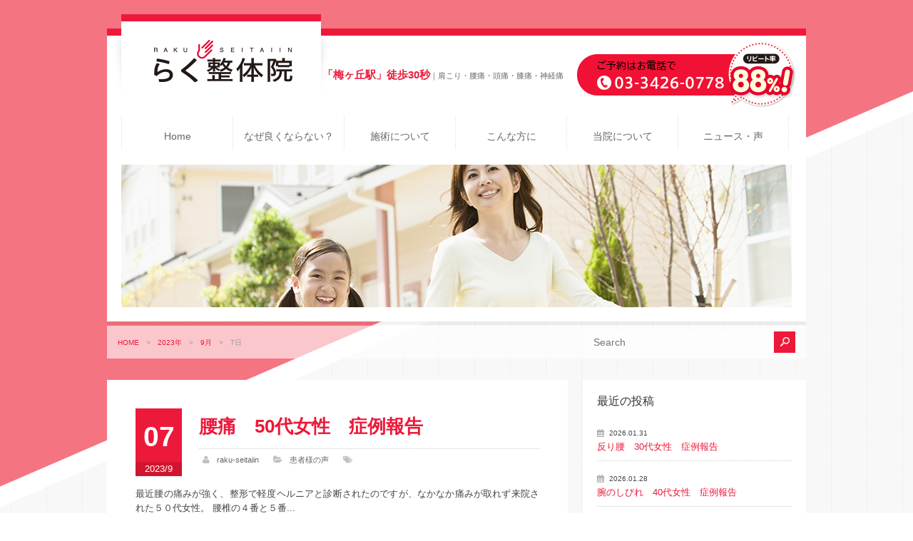

--- FILE ---
content_type: text/html; charset=UTF-8
request_url: https://www.raku-umegaoka.com/date/2023/09/07
body_size: 10731
content:
<!DOCTYPE html>
<html>
<head>
<meta charset="UTF-8" />
<meta name="viewport" content="width=device-width" />
<title>らく整体院|  2023  9月  07</title>
<meta name="Keywords" content="梅ヶ丘駅,肩こり,腰痛,頭痛,膝痛,神経痛,ギックリ腰,五十肩,椎間板ヘルニア,自律神経失調症" />
<meta name="Description" content="患者様の状況にあわせて施術。トリガーポイントの心地良い刺激であり、痛みや苦痛を感じる事はありません。" />
<link rel="profile" href="http://gmpg.org/xfn/11" />
<LINK REL="SHORTCUT ICON" HREF="https://www.raku-umegaoka.com/wp-content/themes/nb-a1.0/images/favicon.ico" />
<link rel="pingback" href="https://www.raku-umegaoka.com/xmlrpc.php" />
<link rel="stylesheet" href="https://www.raku-umegaoka.com/wp-content/themes/nb-a1.0/style.css?1698892183" type="text/css" />
<link rel="stylesheet" type="text/css" media="all" href="https://www.raku-umegaoka.com/wp-content/themes/nb-a1.0/responsive.css" />
<link rel="stylesheet" href="//maxcdn.bootstrapcdn.com/font-awesome/4.5.0/css/font-awesome.min.css">
<link rel="stylesheet" media="print" href="https://www.raku-umegaoka.com/wp-content/themes/nb-a1.0/css/print.css" />

<!--[if lt IE 9]>
<script src="https://www.raku-umegaoka.com/wp-content/themes/nb-a1.0/js/html5.js"></script>
<script src="https://www.raku-umegaoka.com/wp-content/themes/nb-a1.0/js/css3-mediaqueries.js"></script>
<![endif]-->


	  <meta name='robots' content='max-image-preview:large' />
<script type="text/javascript" src="https://www.raku-umegaoka.com/wp-includes/js/jquery/jquery.min.js?ver=3.7.1" id="jquery-core-js"></script>
<script type="text/javascript" src="https://www.raku-umegaoka.com/wp-includes/js/jquery/jquery-migrate.min.js?ver=3.4.1" id="jquery-migrate-js"></script>
<script type="text/javascript" src="https://www.raku-umegaoka.com/wp-content/plugins/revslider/public/assets/js/rbtools.min.js?ver=6.0" id="tp-tools-js"></script>
<script type="text/javascript" src="https://www.raku-umegaoka.com/wp-content/plugins/revslider/public/assets/js/rs6.min.js?ver=6.2.2" id="revmin-js"></script>
<link rel="https://api.w.org/" href="https://www.raku-umegaoka.com/wp-json/" />

<style>
/* MeanMenu Style options */ 

</style>

<meta name="generator" content="Powered by Slider Revolution 6.2.2 - responsive, Mobile-Friendly Slider Plugin for WordPress with comfortable drag and drop interface." />
<script type="text/javascript">function setREVStartSize(e){			
			try {								
				var pw = document.getElementById(e.c).parentNode.offsetWidth,
					newh;
				pw = pw===0 || isNaN(pw) ? window.innerWidth : pw;
				e.tabw = e.tabw===undefined ? 0 : parseInt(e.tabw);
				e.thumbw = e.thumbw===undefined ? 0 : parseInt(e.thumbw);
				e.tabh = e.tabh===undefined ? 0 : parseInt(e.tabh);
				e.thumbh = e.thumbh===undefined ? 0 : parseInt(e.thumbh);
				e.tabhide = e.tabhide===undefined ? 0 : parseInt(e.tabhide);
				e.thumbhide = e.thumbhide===undefined ? 0 : parseInt(e.thumbhide);
				e.mh = e.mh===undefined || e.mh=="" || e.mh==="auto" ? 0 : parseInt(e.mh,0);		
				if(e.layout==="fullscreen" || e.l==="fullscreen") 						
					newh = Math.max(e.mh,window.innerHeight);				
				else{					
					e.gw = Array.isArray(e.gw) ? e.gw : [e.gw];
					for (var i in e.rl) if (e.gw[i]===undefined || e.gw[i]===0) e.gw[i] = e.gw[i-1];					
					e.gh = e.el===undefined || e.el==="" || (Array.isArray(e.el) && e.el.length==0)? e.gh : e.el;
					e.gh = Array.isArray(e.gh) ? e.gh : [e.gh];
					for (var i in e.rl) if (e.gh[i]===undefined || e.gh[i]===0) e.gh[i] = e.gh[i-1];
										
					var nl = new Array(e.rl.length),
						ix = 0,						
						sl;					
					e.tabw = e.tabhide>=pw ? 0 : e.tabw;
					e.thumbw = e.thumbhide>=pw ? 0 : e.thumbw;
					e.tabh = e.tabhide>=pw ? 0 : e.tabh;
					e.thumbh = e.thumbhide>=pw ? 0 : e.thumbh;					
					for (var i in e.rl) nl[i] = e.rl[i]<window.innerWidth ? 0 : e.rl[i];
					sl = nl[0];									
					for (var i in nl) if (sl>nl[i] && nl[i]>0) { sl = nl[i]; ix=i;}															
					var m = pw>(e.gw[ix]+e.tabw+e.thumbw) ? 1 : (pw-(e.tabw+e.thumbw)) / (e.gw[ix]);					

					newh =  (e.type==="carousel" && e.justify==="true" ? e.gh[ix] : (e.gh[ix] * m)) + (e.tabh + e.thumbh);
				}			
				
				if(window.rs_init_css===undefined) window.rs_init_css = document.head.appendChild(document.createElement("style"));					
				document.getElementById(e.c).height = newh;
				window.rs_init_css.innerHTML += "#"+e.c+"_wrapper { height: "+newh+"px }";				
			} catch(e){
				console.log("Failure at Presize of Slider:" + e)
			}					   
		  };</script>
<script src="https://www.raku-umegaoka.com/wp-content/themes/nb-a1.0/js/jquery.script.js"></script>
<script src="https://www.raku-umegaoka.com/wp-content/themes/nb-a1.0/js/jquery.bxslider.js"></script>
<link rel="stylesheet" type="text/css" media="all" href="https://www.raku-umegaoka.com/wp-content/themes/nb-a1.0/css/jquery.bxslider.css" />
<script src="https://www.raku-umegaoka.com/wp-content/themes/nb-a1.0/js/owl.carousel.min.js"></script>
</head>

<body>
<div class="header_back">
<div class="inner">
<header>
<div class="transparent-line_logo"></div>
<div class="shadow-left"></div>
  <div class="logo">
  <a href="https://www.raku-umegaoka.com/" title="らく整体院" rel="home">
    <img src="https://www.raku-umegaoka.com/wp-content/uploads/2013/12/logo.png" alt="らく整体院">    </a>
  </div>
  <div class="shadow-right"></div>
  <div class="transparent-line"></div>
  <div class="head_copy"><span class="head_h1">「梅ヶ丘駅」徒歩30秒</span>｜肩こり・腰痛・頭痛・膝痛・神経痛</div>
  <div class="head_tel"><a href="tel:0334260778"><img src="https://www.raku-umegaoka.com/wp-content/uploads/2013/12/head_tel.png" alt="ご予約はお電話でTEL.03-3426-0778"></a></div>
  
  <div class="mainNav_box">
    <div class="inner">
      <nav id="mainNav">
        <div class="panel">
          <ul class="pullMain"><li id="menu-item-391" class="menu-item menu-item-type-custom menu-item-object-custom menu-item-391"><span><a href="/">Home<br /><span></span></a></span></li>
<li id="menu-item-3929" class="menu-item menu-item-type-post_type menu-item-object-page menu-item-3929"><span><a href="https://www.raku-umegaoka.com/why.html">なぜ良くならない？<br /><span></span></a></span></li>
<li id="menu-item-1607" class="has-sub menu-item menu-item-type-custom menu-item-object-custom menu-item-has-children menu-item-1607"><span><a>施術について<br /><span></span></a></span>
<ul class="sub-menu">
	<li id="menu-item-1606" class="menu-item menu-item-type-post_type menu-item-object-page menu-item-1606"><span><a href="https://www.raku-umegaoka.com/cure.html">当院の施術<br /><span></span></a></span></li>
	<li id="menu-item-3954" class="menu-item menu-item-type-post_type menu-item-object-page menu-item-3954"><span><a href="https://www.raku-umegaoka.com/faq.html">よくあるご質問<br /><span></span></a></span></li>
</ul>
</li>
<li id="menu-item-394" class="has-sub menu-item menu-item-type-custom menu-item-object-custom menu-item-has-children menu-item-394"><span><a>こんな方に<br /><span></span></a></span>
<ul class="sub-menu">
	<li id="menu-item-3937" class="menu-item menu-item-type-post_type menu-item-object-page menu-item-3937"><span><a href="https://www.raku-umegaoka.com/cure1.html">肩こり<br /><span></span></a></span></li>
	<li id="menu-item-3939" class="menu-item menu-item-type-post_type menu-item-object-page menu-item-3939"><span><a href="https://www.raku-umegaoka.com/cure2.html">頭痛<br /><span></span></a></span></li>
	<li id="menu-item-3947" class="menu-item menu-item-type-post_type menu-item-object-page menu-item-3947"><span><a href="https://www.raku-umegaoka.com/cure3.html">手や腕のしびれ<br /><span></span></a></span></li>
	<li id="menu-item-3945" class="menu-item menu-item-type-post_type menu-item-object-page menu-item-3945"><span><a href="https://www.raku-umegaoka.com/cure4.html">五十肩、四十肩（肩関節周囲炎）<br /><span></span></a></span></li>
	<li id="menu-item-3952" class="menu-item menu-item-type-post_type menu-item-object-page menu-item-3952"><span><a href="https://www.raku-umegaoka.com/cure5.html">寝違い<br /><span></span></a></span></li>
	<li id="menu-item-3943" class="menu-item menu-item-type-post_type menu-item-object-page menu-item-3943"><span><a href="https://www.raku-umegaoka.com/cure6.html">背部痛<br /><span></span></a></span></li>
	<li id="menu-item-3938" class="menu-item menu-item-type-post_type menu-item-object-page menu-item-3938"><span><a href="https://www.raku-umegaoka.com/cure7.html">腰痛<br /><span></span></a></span></li>
	<li id="menu-item-3951" class="menu-item menu-item-type-post_type menu-item-object-page menu-item-3951"><span><a href="https://www.raku-umegaoka.com/cure8.html">股関節痛<br /><span></span></a></span></li>
	<li id="menu-item-3940" class="menu-item menu-item-type-post_type menu-item-object-page menu-item-3940"><span><a href="https://www.raku-umegaoka.com/cure9.html">膝痛<br /><span></span></a></span></li>
	<li id="menu-item-3946" class="menu-item menu-item-type-post_type menu-item-object-page menu-item-3946"><span><a href="https://www.raku-umegaoka.com/cure10-2.html">坐骨神経痛<br /><span></span></a></span></li>
	<li id="menu-item-3949" class="menu-item menu-item-type-post_type menu-item-object-page menu-item-3949"><span><a href="https://www.raku-umegaoka.com/cure11-2.html">椎間板ヘルニア<br /><span></span></a></span></li>
	<li id="menu-item-3944" class="menu-item menu-item-type-post_type menu-item-object-page menu-item-3944"><span><a href="https://www.raku-umegaoka.com/cure12-2.html">自律神経失調症<br /><span></span></a></span></li>
	<li id="menu-item-3948" class="menu-item menu-item-type-post_type menu-item-object-page menu-item-3948"><span><a href="https://www.raku-umegaoka.com/cure13-2.html">更年期障害<br /><span></span></a></span></li>
	<li id="menu-item-3950" class="menu-item menu-item-type-post_type menu-item-object-page menu-item-3950"><span><a href="https://www.raku-umegaoka.com/cure14-2.html">疲労<br /><span></span></a></span></li>
	<li id="menu-item-3953" class="menu-item menu-item-type-post_type menu-item-object-page menu-item-3953"><span><a href="https://www.raku-umegaoka.com/cure15-2.html">骨格の歪み<br /><span></span></a></span></li>
</ul>
</li>
<li id="menu-item-392" class="has-sub menu-item menu-item-type-custom menu-item-object-custom menu-item-has-children menu-item-392"><span><a>当院について<br /><span></span></a></span>
<ul class="sub-menu">
	<li id="menu-item-3931" class="menu-item menu-item-type-post_type menu-item-object-page menu-item-3931"><span><a href="https://www.raku-umegaoka.com/charge.html">料金<br /><span></span></a></span></li>
	<li id="menu-item-3932" class="menu-item menu-item-type-post_type menu-item-object-page menu-item-3932"><span><a href="https://www.raku-umegaoka.com/contact.html">お問い合せ<br /><span></span></a></span></li>
	<li id="menu-item-3930" class="menu-item menu-item-type-post_type menu-item-object-page menu-item-3930"><span><a href="https://www.raku-umegaoka.com/access.html">アクセス<br /><span></span></a></span></li>
</ul>
</li>
<li id="menu-item-393" class="has-sub menu_last menu-item menu-item-type-custom menu-item-object-custom menu-item-has-children menu-item-393"><span><a>ニュース・声<br /><span></span></a></span>
<ul class="sub-menu">
	<li id="menu-item-3941" class="menu-item menu-item-type-post_type menu-item-object-page menu-item-3941"><span><a href="https://www.raku-umegaoka.com/news.html">ニュース<br /><span></span></a></span></li>
	<li id="menu-item-3942" class="menu-item menu-item-type-post_type menu-item-object-page menu-item-3942"><span><a href="https://www.raku-umegaoka.com/voice.html">症例報告<br /><span></span></a></span></li>
</ul>
</li>
</ul>        </div>
      </nav>
    </div>
  </div><!-- END #mainNav --> 
</header>
</div>


<section class="section">

<div class="inner">
  <div class="head_title_blog">
  </div>
<div class="head_crumb">
  <div class="inner">
    <div id="breadcrumb" class="clearfix"><ul><li><a href="https://www.raku-umegaoka.com/">HOME</a></li><li>　&gt;　</li><li><a href="https://www.raku-umegaoka.com/date/2023">2023年</a></li><li>　&gt;　</li><li><a href="https://www.raku-umegaoka.com/date/2023/09">9月</a></li><li>　&gt;　</li><li>7日</li></ul></div>    <div id="search-2">
		<form role="search" method="get" id="searchform" action="https://www.raku-umegaoka.com/" >
        <input type="text" value="" placeholder="Search" name="s" id="s" />
        <input type="image" src="https://www.raku-umegaoka.com/wp-content/themes/nb-a1.0/images/searchbutton.png" onmouseover="this.src='https://www.raku-umegaoka.com/wp-content/themes/nb-a1.0/images/searchbutton_on.png'" onmouseout="this.src='https://www.raku-umegaoka.com/wp-content/themes/nb-a1.0/images/searchbutton.png'" id="searchsubmit" value="" />
		</form>
    </div><!-- END .search -->
  </div>
</div><!-- END .head_crumb -->
</div><!-- END .head_title -->

<div class="inner">
  <div id="content">
      
<section>
<div class="post_list">
  <div class="cal_single">
          <p class="day">
            07          </p>
          <p class="year">
            2023/9          </p>
        </div>
        <h2 class="post_title"><a href="https://www.raku-umegaoka.com/voice/6030.html" title="腰痛　50代女性　症例報告">
          腰痛　50代女性　症例報告          </a></h2>
        <div class="blog_info_single">
          <ul>
            <li class="aut">
              <a href="https://www.raku-umegaoka.com/author/nakamura" title="raku-seitaiin の投稿" rel="author">raku-seitaiin</a>            </li>
            <li class="cat">
              <a href="https://www.raku-umegaoka.com/category/voice" rel="category tag">患者様の声</a>            </li>
            <li class="tag">
                          </li>
          </ul>
        </div>
        
    <div class="blog_comment">
    最近腰の痛みが強く、整形で軽度ヘルニアと診断されたのですが、なかなか痛みが取れず来院された５０代女性。 腰椎の４番と５番...
    <p><a href="https://www.raku-umegaoka.com/voice/6030.html" class="blog_info_button">続きを読む</a></p>
    </div>
</div><!-- END .post_list -->
</section>

<!-- END .pagination_box -->

  </div><!-- END #content -->
  
<aside id="sidebar">
  
  
            <li id="my_recent_posts-4" class="widget widget_my_recent_posts">            
            <h3>最近の投稿</h3>            
            <div class="news">
            			<div class="widget_post clearfix">
            <div>
            			<p class="post_date">2026.01.31</p>
            <h4><a href="https://www.raku-umegaoka.com/news/6528.html" title="反り腰　30代女性　症例報告">反り腰　30代女性　症例報告</a></h4>
            </div>
            </div>
			            			<div class="widget_post clearfix">
            <div>
            			<p class="post_date">2026.01.28</p>
            <h4><a href="https://www.raku-umegaoka.com/news/6524.html" title="腕のしびれ　40代女性　症例報告">腕のしびれ　40代女性　症例報告</a></h4>
            </div>
            </div>
			            			<div class="widget_post clearfix">
            <div>
            			<p class="post_date">2026.01.27</p>
            <h4><a href="https://www.raku-umegaoka.com/news/6520.html" title="ハーフマラソン完走！　70代男性　症例報告">ハーフマラソン完走！　70代男性　症例報告</a></h4>
            </div>
            </div>
			            			<div class="widget_post clearfix">
            <div>
            			<p class="post_date">2026.01.23</p>
            <h4><a href="https://www.raku-umegaoka.com/news/6516.html" title="身体のバランスをみてほしい　50代女性　症例報告">身体のバランスをみてほしい　50代女性　症例報告</a></h4>
            </div>
            </div>
			            			<div class="widget_post clearfix">
            <div>
            			<p class="post_date">2026.01.22</p>
            <h4><a href="https://www.raku-umegaoka.com/news/6514.html" title="左肩の痛み　50代男性　症例報告">左肩の痛み　50代男性　症例報告</a></h4>
            </div>
            </div>
			                        </div>
            
            </li>
<!-- END .widget_my_recent_posts -->
<li id="calendar-2" class="widget widget_calendar"><div id="calendar_wrap" class="calendar_wrap"><table id="wp-calendar" class="wp-calendar-table">
	<caption>2023年9月</caption>
	<thead>
	<tr>
		<th scope="col" title="月曜日">月</th>
		<th scope="col" title="火曜日">火</th>
		<th scope="col" title="水曜日">水</th>
		<th scope="col" title="木曜日">木</th>
		<th scope="col" title="金曜日">金</th>
		<th scope="col" title="土曜日">土</th>
		<th scope="col" title="日曜日">日</th>
	</tr>
	</thead>
	<tbody>
	<tr>
		<td colspan="4" class="pad">&nbsp;</td><td>1</td><td>2</td><td>3</td>
	</tr>
	<tr>
		<td>4</td><td>5</td><td>6</td><td><a href="https://www.raku-umegaoka.com/date/2023/09/07" aria-label="2023年9月7日 に投稿を公開">7</a></td><td><a href="https://www.raku-umegaoka.com/date/2023/09/08" aria-label="2023年9月8日 に投稿を公開">8</a></td><td>9</td><td>10</td>
	</tr>
	<tr>
		<td>11</td><td>12</td><td>13</td><td>14</td><td>15</td><td>16</td><td>17</td>
	</tr>
	<tr>
		<td>18</td><td>19</td><td>20</td><td>21</td><td>22</td><td>23</td><td>24</td>
	</tr>
	<tr>
		<td>25</td><td>26</td><td><a href="https://www.raku-umegaoka.com/date/2023/09/27" aria-label="2023年9月27日 に投稿を公開">27</a></td><td>28</td><td>29</td><td>30</td>
		<td class="pad" colspan="1">&nbsp;</td>
	</tr>
	</tbody>
	</table><nav aria-label="前と次の月" class="wp-calendar-nav">
		<span class="wp-calendar-nav-prev"><a href="https://www.raku-umegaoka.com/date/2023/08">&laquo; 8月</a></span>
		<span class="pad">&nbsp;</span>
		<span class="wp-calendar-nav-next"><a href="https://www.raku-umegaoka.com/date/2023/10">10月 &raquo;</a></span>
	</nav></div></li>
<li id="tag_cloud-3" class="widget widget_tag_cloud"><h3>タグ</h3><div class="tagcloud"><a href="https://www.raku-umegaoka.com/tag/%e3%81%99%e3%81%b9%e3%82%8a%e7%97%87" class="tag-cloud-link tag-link-34 tag-link-position-1" style="font-size: 8pt;" aria-label="すべり症 (1個の項目)">すべり症</a>
<a href="https://www.raku-umegaoka.com/tag/%e3%81%aa%e3%82%93%e3%81%a8%e3%81%aa%e3%81%8f%e3%81%a0%e3%82%8b%e3%81%84" class="tag-cloud-link tag-link-29 tag-link-position-2" style="font-size: 8pt;" aria-label="なんとなくだるい (1個の項目)">なんとなくだるい</a>
<a href="https://www.raku-umegaoka.com/tag/%e3%81%bb%e3%81%90%e3%81%97" class="tag-cloud-link tag-link-26 tag-link-position-3" style="font-size: 12.789473684211pt;" aria-label="ほぐし (8個の項目)">ほぐし</a>
<a href="https://www.raku-umegaoka.com/tag/%e3%82%81%e3%81%be%e3%81%84-%e3%81%b5%e3%82%89%e3%81%a4%e3%81%8d" class="tag-cloud-link tag-link-37 tag-link-position-4" style="font-size: 21.705263157895pt;" aria-label="めまい ふらつき (142個の項目)">めまい ふらつき</a>
<a href="https://www.raku-umegaoka.com/tag/%e3%82%88%e3%81%8f%e7%9c%a0%e3%82%8c%e3%81%aa%e3%81%84" class="tag-cloud-link tag-link-31 tag-link-position-5" style="font-size: 8pt;" aria-label="よく眠れない (1個の項目)">よく眠れない</a>
<a href="https://www.raku-umegaoka.com/tag/%e3%82%ae%e3%83%83%e3%82%af%e3%83%aa%e8%83%8c%e4%b8%ad" class="tag-cloud-link tag-link-18 tag-link-position-6" style="font-size: 13.452631578947pt;" aria-label="ギックリ背中 (10個の項目)">ギックリ背中</a>
<a href="https://www.raku-umegaoka.com/tag/%e3%83%aa%e3%83%a9%e3%83%83%e3%82%af%e3%82%b9" class="tag-cloud-link tag-link-25 tag-link-position-7" style="font-size: 12.789473684211pt;" aria-label="リラックス (8個の項目)">リラックス</a>
<a href="https://www.raku-umegaoka.com/tag/%e4%ba%88%e9%98%b2" class="tag-cloud-link tag-link-21 tag-link-position-8" style="font-size: 8pt;" aria-label="予防 (1個の項目)">予防</a>
<a href="https://www.raku-umegaoka.com/tag/%e5%9d%90%e9%aa%a8%e7%a5%9e%e7%b5%8c%e7%97%9b" class="tag-cloud-link tag-link-19 tag-link-position-9" style="font-size: 9.3263157894737pt;" aria-label="坐骨神経痛 (2個の項目)">坐骨神経痛</a>
<a href="https://www.raku-umegaoka.com/tag/%e5%a4%89%e5%bd%a2%e6%80%a7%e8%82%a1%e9%96%a2%e7%af%80%e7%97%87" class="tag-cloud-link tag-link-20 tag-link-position-10" style="font-size: 18.978947368421pt;" aria-label="変形性股関節症 (61個の項目)">変形性股関節症</a>
<a href="https://www.raku-umegaoka.com/tag/%e6%a2%85%e9%9b%a8%e6%99%82%e6%9c%9f%e3%81%ae%e9%a0%ad%e7%97%9b" class="tag-cloud-link tag-link-36 tag-link-position-11" style="font-size: 12.789473684211pt;" aria-label="梅雨時期の頭痛 (8個の項目)">梅雨時期の頭痛</a>
<a href="https://www.raku-umegaoka.com/tag/%e6%ae%bf%e9%83%a8%e3%81%ae%e9%81%95%e5%92%8c%e6%84%9f" class="tag-cloud-link tag-link-23 tag-link-position-12" style="font-size: 10.210526315789pt;" aria-label="殿部の違和感 (3個の項目)">殿部の違和感</a>
<a href="https://www.raku-umegaoka.com/tag/%e7%94%a3%e5%be%8c%e9%aa%a8%e7%9b%a4%e7%9f%af%e6%ad%a3" class="tag-cloud-link tag-link-24 tag-link-position-13" style="font-size: 8pt;" aria-label="産後骨盤矯正 (1個の項目)">産後骨盤矯正</a>
<a href="https://www.raku-umegaoka.com/tag/%e7%96%b2%e3%82%8c%e3%81%8c%e5%8f%96%e3%82%8c%e3%81%aa%e3%81%84" class="tag-cloud-link tag-link-30 tag-link-position-14" style="font-size: 8pt;" aria-label="疲れが取れない (1個の項目)">疲れが取れない</a>
<a href="https://www.raku-umegaoka.com/tag/%e7%9c%bc%e7%b2%be%e7%96%b2%e5%8a%b4" class="tag-cloud-link tag-link-8 tag-link-position-15" style="font-size: 10.210526315789pt;" aria-label="眼精疲労 (3個の項目)">眼精疲労</a>
<a href="https://www.raku-umegaoka.com/tag/%e7%be%bd%e6%a0%b9%e6%9c%a8%e5%85%ac%e5%9c%92" class="tag-cloud-link tag-link-27 tag-link-position-16" style="font-size: 11.536842105263pt;" aria-label="羽根木公園 (5個の項目)">羽根木公園</a>
<a href="https://www.raku-umegaoka.com/tag/%e8%82%a9%e3%81%93%e3%82%8a" class="tag-cloud-link tag-link-9 tag-link-position-17" style="font-size: 10.947368421053pt;" aria-label="肩こり (4個の項目)">肩こり</a>
<a href="https://www.raku-umegaoka.com/tag/%e8%85%95%e3%81%ae%e3%81%97%e3%81%b3%e3%82%8c" class="tag-cloud-link tag-link-33 tag-link-position-18" style="font-size: 8pt;" aria-label="腕のしびれ (1個の項目)">腕のしびれ</a>
<a href="https://www.raku-umegaoka.com/tag/%e8%85%b0%e6%a4%8e%e3%81%99%e3%81%b9%e3%82%8a%e7%97%87-%e8%85%b0%e6%a4%8e%e3%83%98%e3%83%ab%e3%83%8b%e3%82%a2-%e8%84%8a%e6%9f%b1%e7%ae%a1%e7%8b%ad%e7%aa%84%e7%97%87" class="tag-cloud-link tag-link-22 tag-link-position-19" style="font-size: 10.210526315789pt;" aria-label="腰椎すべり症 腰椎ヘルニア 脊柱管狭窄症 (3個の項目)">腰椎すべり症 腰椎ヘルニア 脊柱管狭窄症</a>
<a href="https://www.raku-umegaoka.com/tag/%e8%85%b0%e6%a4%8e%e5%88%86%e9%9b%a2%e7%97%87" class="tag-cloud-link tag-link-38 tag-link-position-20" style="font-size: 21.631578947368pt;" aria-label="腰椎分離症 (141個の項目)">腰椎分離症</a>
<a href="https://www.raku-umegaoka.com/tag/%e8%85%b0%e7%97%9b" class="tag-cloud-link tag-link-10 tag-link-position-21" style="font-size: 9.3263157894737pt;" aria-label="腰痛 (2個の項目)">腰痛</a>
<a href="https://www.raku-umegaoka.com/tag/%e8%86%9d%e3%81%ae%e7%97%9b%e3%81%bf" class="tag-cloud-link tag-link-17 tag-link-position-22" style="font-size: 12.052631578947pt;" aria-label="膝の痛み (6個の項目)">膝の痛み</a>
<a href="https://www.raku-umegaoka.com/tag/%e8%b6%b3%e3%81%ae%e3%81%97%e3%81%b3%e3%82%8c" class="tag-cloud-link tag-link-11 tag-link-position-23" style="font-size: 11.536842105263pt;" aria-label="足のしびれ (5個の項目)">足のしびれ</a>
<a href="https://www.raku-umegaoka.com/tag/%e8%b6%b3%e5%ba%95%e7%ad%8b%e8%86%9c%e7%82%8e" class="tag-cloud-link tag-link-39 tag-link-position-24" style="font-size: 20.968421052632pt;" aria-label="足底筋膜炎 (114個の項目)">足底筋膜炎</a>
<a href="https://www.raku-umegaoka.com/tag/%e9%a0%9a%e6%a4%8e%e3%83%98%e3%83%ab%e3%83%8b%e3%82%a2" class="tag-cloud-link tag-link-32 tag-link-position-25" style="font-size: 8pt;" aria-label="頚椎ヘルニア (1個の項目)">頚椎ヘルニア</a>
<a href="https://www.raku-umegaoka.com/tag/%e9%a0%ad%e7%97%9b" class="tag-cloud-link tag-link-12 tag-link-position-26" style="font-size: 21.926315789474pt;" aria-label="頭痛 (153個の項目)">頭痛</a>
<a href="https://www.raku-umegaoka.com/tag/%e9%a6%96%e3%81%ae%e9%81%95%e5%92%8c%e6%84%9f" class="tag-cloud-link tag-link-28 tag-link-position-27" style="font-size: 10.210526315789pt;" aria-label="首の違和感 (3個の項目)">首の違和感</a>
<a href="https://www.raku-umegaoka.com/tag/%e9%aa%a8%e7%9b%a4%e7%9f%af%e6%ad%a3" class="tag-cloud-link tag-link-35 tag-link-position-28" style="font-size: 22pt;" aria-label="骨盤矯正 (158個の項目)">骨盤矯正</a></div>
</li>
<li id="text-4" class="widget widget_text"><h3>らく整体院</h3>			<div class="textwidget"><ul class="contact_list">
<li class="home">東京都世田谷区梅丘1-22-12</li>
<li class="phone"><a href="tel:0334260778">03-3426-0778</a></li>
<li class="map"><a href="http://www.raku-umegaoka.com/access.html" title="アクセス">アクセス</a></li>
<li class="phone"><a href="http://www.raku-umegaoka.com/contact.html">お問い合わせ</a></li>
</ul>
</div>
		</li>
  
</aside><!-- END #sidebar -->
</div><!-- END .inner -->

</div><!-- END .header_back -->  

<div class="footer_bar"></div>
<div id="footer">
  <div class="inner">
      <div class="footer_menu">
        <div class="menu-footer_menu-container"><ul id="menu-footer_menu" class="menu"><li id="menu-item-395" class="menu-item menu-item-type-custom menu-item-object-custom menu-item-home menu-item-395"><a href="http://www.raku-umegaoka.com/">ホーム<br /><span></span></a></li>
<li id="menu-item-3933" class="menu-item menu-item-type-post_type menu-item-object-page menu-item-3933"><a href="https://www.raku-umegaoka.com/why.html">なぜ良くならない？<br /><span></span></a></li>
<li id="menu-item-3935" class="menu-item menu-item-type-post_type menu-item-object-page menu-item-3935"><a href="https://www.raku-umegaoka.com/cure.html">当院の施術<br /><span></span></a></li>
<li id="menu-item-397" class="menu-item menu-item-type-custom menu-item-object-custom menu-item-397"><a href="http://www.raku-umegaoka.coms.html">ニュース<br /><span></span></a></li>
<li id="menu-item-396" class="menu-item menu-item-type-custom menu-item-object-custom menu-item-396"><a href="http://www.raku-umegaoka.com/voice.html">症例報告<br /><span></span></a></li>
<li id="menu-item-3936" class="menu-item menu-item-type-post_type menu-item-object-page menu-item-3936"><a href="https://www.raku-umegaoka.com/charge.html">料金<br /><span></span></a></li>
<li id="menu-item-3969" class="menu-item menu-item-type-post_type menu-item-object-page menu-item-3969"><a href="https://www.raku-umegaoka.com/contact.html">お問い合せ<br /><span></span></a></li>
<li id="menu-item-3968" class="menu-item menu-item-type-post_type menu-item-object-page menu-item-3968"><a href="https://www.raku-umegaoka.com/access.html">アクセス<br /><span></span></a></li>
</ul></div>      </div>
      <span class="copyright">Copyright &copy; 2026 らく整体院 All rights Reserved.</span>
  </div>
 </div>
</div><!-- END #footer -->

<style id='wp-emoji-styles-inline-css' type='text/css'>

	img.wp-smiley, img.emoji {
		display: inline !important;
		border: none !important;
		box-shadow: none !important;
		height: 1em !important;
		width: 1em !important;
		margin: 0 0.07em !important;
		vertical-align: -0.1em !important;
		background: none !important;
		padding: 0 !important;
	}
</style>
<link rel='stylesheet' id='wp-block-library-css' href='https://www.raku-umegaoka.com/wp-includes/css/dist/block-library/style.min.css?ver=6.6.4' type='text/css' media='all' />
<style id='classic-theme-styles-inline-css' type='text/css'>
/*! This file is auto-generated */
.wp-block-button__link{color:#fff;background-color:#32373c;border-radius:9999px;box-shadow:none;text-decoration:none;padding:calc(.667em + 2px) calc(1.333em + 2px);font-size:1.125em}.wp-block-file__button{background:#32373c;color:#fff;text-decoration:none}
</style>
<style id='global-styles-inline-css' type='text/css'>
:root{--wp--preset--aspect-ratio--square: 1;--wp--preset--aspect-ratio--4-3: 4/3;--wp--preset--aspect-ratio--3-4: 3/4;--wp--preset--aspect-ratio--3-2: 3/2;--wp--preset--aspect-ratio--2-3: 2/3;--wp--preset--aspect-ratio--16-9: 16/9;--wp--preset--aspect-ratio--9-16: 9/16;--wp--preset--color--black: #000000;--wp--preset--color--cyan-bluish-gray: #abb8c3;--wp--preset--color--white: #ffffff;--wp--preset--color--pale-pink: #f78da7;--wp--preset--color--vivid-red: #cf2e2e;--wp--preset--color--luminous-vivid-orange: #ff6900;--wp--preset--color--luminous-vivid-amber: #fcb900;--wp--preset--color--light-green-cyan: #7bdcb5;--wp--preset--color--vivid-green-cyan: #00d084;--wp--preset--color--pale-cyan-blue: #8ed1fc;--wp--preset--color--vivid-cyan-blue: #0693e3;--wp--preset--color--vivid-purple: #9b51e0;--wp--preset--gradient--vivid-cyan-blue-to-vivid-purple: linear-gradient(135deg,rgba(6,147,227,1) 0%,rgb(155,81,224) 100%);--wp--preset--gradient--light-green-cyan-to-vivid-green-cyan: linear-gradient(135deg,rgb(122,220,180) 0%,rgb(0,208,130) 100%);--wp--preset--gradient--luminous-vivid-amber-to-luminous-vivid-orange: linear-gradient(135deg,rgba(252,185,0,1) 0%,rgba(255,105,0,1) 100%);--wp--preset--gradient--luminous-vivid-orange-to-vivid-red: linear-gradient(135deg,rgba(255,105,0,1) 0%,rgb(207,46,46) 100%);--wp--preset--gradient--very-light-gray-to-cyan-bluish-gray: linear-gradient(135deg,rgb(238,238,238) 0%,rgb(169,184,195) 100%);--wp--preset--gradient--cool-to-warm-spectrum: linear-gradient(135deg,rgb(74,234,220) 0%,rgb(151,120,209) 20%,rgb(207,42,186) 40%,rgb(238,44,130) 60%,rgb(251,105,98) 80%,rgb(254,248,76) 100%);--wp--preset--gradient--blush-light-purple: linear-gradient(135deg,rgb(255,206,236) 0%,rgb(152,150,240) 100%);--wp--preset--gradient--blush-bordeaux: linear-gradient(135deg,rgb(254,205,165) 0%,rgb(254,45,45) 50%,rgb(107,0,62) 100%);--wp--preset--gradient--luminous-dusk: linear-gradient(135deg,rgb(255,203,112) 0%,rgb(199,81,192) 50%,rgb(65,88,208) 100%);--wp--preset--gradient--pale-ocean: linear-gradient(135deg,rgb(255,245,203) 0%,rgb(182,227,212) 50%,rgb(51,167,181) 100%);--wp--preset--gradient--electric-grass: linear-gradient(135deg,rgb(202,248,128) 0%,rgb(113,206,126) 100%);--wp--preset--gradient--midnight: linear-gradient(135deg,rgb(2,3,129) 0%,rgb(40,116,252) 100%);--wp--preset--font-size--small: 13px;--wp--preset--font-size--medium: 20px;--wp--preset--font-size--large: 36px;--wp--preset--font-size--x-large: 42px;--wp--preset--spacing--20: 0.44rem;--wp--preset--spacing--30: 0.67rem;--wp--preset--spacing--40: 1rem;--wp--preset--spacing--50: 1.5rem;--wp--preset--spacing--60: 2.25rem;--wp--preset--spacing--70: 3.38rem;--wp--preset--spacing--80: 5.06rem;--wp--preset--shadow--natural: 6px 6px 9px rgba(0, 0, 0, 0.2);--wp--preset--shadow--deep: 12px 12px 50px rgba(0, 0, 0, 0.4);--wp--preset--shadow--sharp: 6px 6px 0px rgba(0, 0, 0, 0.2);--wp--preset--shadow--outlined: 6px 6px 0px -3px rgba(255, 255, 255, 1), 6px 6px rgba(0, 0, 0, 1);--wp--preset--shadow--crisp: 6px 6px 0px rgba(0, 0, 0, 1);}:where(.is-layout-flex){gap: 0.5em;}:where(.is-layout-grid){gap: 0.5em;}body .is-layout-flex{display: flex;}.is-layout-flex{flex-wrap: wrap;align-items: center;}.is-layout-flex > :is(*, div){margin: 0;}body .is-layout-grid{display: grid;}.is-layout-grid > :is(*, div){margin: 0;}:where(.wp-block-columns.is-layout-flex){gap: 2em;}:where(.wp-block-columns.is-layout-grid){gap: 2em;}:where(.wp-block-post-template.is-layout-flex){gap: 1.25em;}:where(.wp-block-post-template.is-layout-grid){gap: 1.25em;}.has-black-color{color: var(--wp--preset--color--black) !important;}.has-cyan-bluish-gray-color{color: var(--wp--preset--color--cyan-bluish-gray) !important;}.has-white-color{color: var(--wp--preset--color--white) !important;}.has-pale-pink-color{color: var(--wp--preset--color--pale-pink) !important;}.has-vivid-red-color{color: var(--wp--preset--color--vivid-red) !important;}.has-luminous-vivid-orange-color{color: var(--wp--preset--color--luminous-vivid-orange) !important;}.has-luminous-vivid-amber-color{color: var(--wp--preset--color--luminous-vivid-amber) !important;}.has-light-green-cyan-color{color: var(--wp--preset--color--light-green-cyan) !important;}.has-vivid-green-cyan-color{color: var(--wp--preset--color--vivid-green-cyan) !important;}.has-pale-cyan-blue-color{color: var(--wp--preset--color--pale-cyan-blue) !important;}.has-vivid-cyan-blue-color{color: var(--wp--preset--color--vivid-cyan-blue) !important;}.has-vivid-purple-color{color: var(--wp--preset--color--vivid-purple) !important;}.has-black-background-color{background-color: var(--wp--preset--color--black) !important;}.has-cyan-bluish-gray-background-color{background-color: var(--wp--preset--color--cyan-bluish-gray) !important;}.has-white-background-color{background-color: var(--wp--preset--color--white) !important;}.has-pale-pink-background-color{background-color: var(--wp--preset--color--pale-pink) !important;}.has-vivid-red-background-color{background-color: var(--wp--preset--color--vivid-red) !important;}.has-luminous-vivid-orange-background-color{background-color: var(--wp--preset--color--luminous-vivid-orange) !important;}.has-luminous-vivid-amber-background-color{background-color: var(--wp--preset--color--luminous-vivid-amber) !important;}.has-light-green-cyan-background-color{background-color: var(--wp--preset--color--light-green-cyan) !important;}.has-vivid-green-cyan-background-color{background-color: var(--wp--preset--color--vivid-green-cyan) !important;}.has-pale-cyan-blue-background-color{background-color: var(--wp--preset--color--pale-cyan-blue) !important;}.has-vivid-cyan-blue-background-color{background-color: var(--wp--preset--color--vivid-cyan-blue) !important;}.has-vivid-purple-background-color{background-color: var(--wp--preset--color--vivid-purple) !important;}.has-black-border-color{border-color: var(--wp--preset--color--black) !important;}.has-cyan-bluish-gray-border-color{border-color: var(--wp--preset--color--cyan-bluish-gray) !important;}.has-white-border-color{border-color: var(--wp--preset--color--white) !important;}.has-pale-pink-border-color{border-color: var(--wp--preset--color--pale-pink) !important;}.has-vivid-red-border-color{border-color: var(--wp--preset--color--vivid-red) !important;}.has-luminous-vivid-orange-border-color{border-color: var(--wp--preset--color--luminous-vivid-orange) !important;}.has-luminous-vivid-amber-border-color{border-color: var(--wp--preset--color--luminous-vivid-amber) !important;}.has-light-green-cyan-border-color{border-color: var(--wp--preset--color--light-green-cyan) !important;}.has-vivid-green-cyan-border-color{border-color: var(--wp--preset--color--vivid-green-cyan) !important;}.has-pale-cyan-blue-border-color{border-color: var(--wp--preset--color--pale-cyan-blue) !important;}.has-vivid-cyan-blue-border-color{border-color: var(--wp--preset--color--vivid-cyan-blue) !important;}.has-vivid-purple-border-color{border-color: var(--wp--preset--color--vivid-purple) !important;}.has-vivid-cyan-blue-to-vivid-purple-gradient-background{background: var(--wp--preset--gradient--vivid-cyan-blue-to-vivid-purple) !important;}.has-light-green-cyan-to-vivid-green-cyan-gradient-background{background: var(--wp--preset--gradient--light-green-cyan-to-vivid-green-cyan) !important;}.has-luminous-vivid-amber-to-luminous-vivid-orange-gradient-background{background: var(--wp--preset--gradient--luminous-vivid-amber-to-luminous-vivid-orange) !important;}.has-luminous-vivid-orange-to-vivid-red-gradient-background{background: var(--wp--preset--gradient--luminous-vivid-orange-to-vivid-red) !important;}.has-very-light-gray-to-cyan-bluish-gray-gradient-background{background: var(--wp--preset--gradient--very-light-gray-to-cyan-bluish-gray) !important;}.has-cool-to-warm-spectrum-gradient-background{background: var(--wp--preset--gradient--cool-to-warm-spectrum) !important;}.has-blush-light-purple-gradient-background{background: var(--wp--preset--gradient--blush-light-purple) !important;}.has-blush-bordeaux-gradient-background{background: var(--wp--preset--gradient--blush-bordeaux) !important;}.has-luminous-dusk-gradient-background{background: var(--wp--preset--gradient--luminous-dusk) !important;}.has-pale-ocean-gradient-background{background: var(--wp--preset--gradient--pale-ocean) !important;}.has-electric-grass-gradient-background{background: var(--wp--preset--gradient--electric-grass) !important;}.has-midnight-gradient-background{background: var(--wp--preset--gradient--midnight) !important;}.has-small-font-size{font-size: var(--wp--preset--font-size--small) !important;}.has-medium-font-size{font-size: var(--wp--preset--font-size--medium) !important;}.has-large-font-size{font-size: var(--wp--preset--font-size--large) !important;}.has-x-large-font-size{font-size: var(--wp--preset--font-size--x-large) !important;}
:where(.wp-block-post-template.is-layout-flex){gap: 1.25em;}:where(.wp-block-post-template.is-layout-grid){gap: 1.25em;}
:where(.wp-block-columns.is-layout-flex){gap: 2em;}:where(.wp-block-columns.is-layout-grid){gap: 2em;}
:root :where(.wp-block-pullquote){font-size: 1.5em;line-height: 1.6;}
</style>
<link rel='stylesheet' id='contact-form-7-css' href='https://www.raku-umegaoka.com/wp-content/plugins/contact-form-7/includes/css/styles.css?ver=5.9.8' type='text/css' media='all' />
<link rel='stylesheet' id='meanmenu-css' href='https://www.raku-umegaoka.com/wp-content/plugins/meanmenu/meanmenu.min.css?ver=1.0.3' type='text/css' media='all' />
<link rel='stylesheet' id='rs-plugin-settings-css' href='https://www.raku-umegaoka.com/wp-content/plugins/revslider/public/assets/css/rs6.css?ver=6.2.2' type='text/css' media='all' />
<style id='rs-plugin-settings-inline-css' type='text/css'>
#rs-demo-id {}
</style>
<link rel='stylesheet' id='wp-lightbox-2.min.css-css' href='https://www.raku-umegaoka.com/wp-content/plugins/wp-lightbox-2/styles/lightbox.min.css?ver=1.3.4' type='text/css' media='all' />
<link rel='stylesheet' id='tablepress-default-css' href='https://www.raku-umegaoka.com/wp-content/plugins/tablepress/css/build/default.css?ver=2.4.2' type='text/css' media='all' />
<script type="text/javascript" src="https://www.raku-umegaoka.com/wp-includes/js/dist/hooks.min.js?ver=2810c76e705dd1a53b18" id="wp-hooks-js"></script>
<script type="text/javascript" src="https://www.raku-umegaoka.com/wp-includes/js/dist/i18n.min.js?ver=5e580eb46a90c2b997e6" id="wp-i18n-js"></script>
<script type="text/javascript" id="wp-i18n-js-after">
/* <![CDATA[ */
wp.i18n.setLocaleData( { 'text direction\u0004ltr': [ 'ltr' ] } );
/* ]]> */
</script>
<script type="text/javascript" src="https://www.raku-umegaoka.com/wp-content/plugins/contact-form-7/includes/swv/js/index.js?ver=5.9.8" id="swv-js"></script>
<script type="text/javascript" id="contact-form-7-js-extra">
/* <![CDATA[ */
var wpcf7 = {"api":{"root":"https:\/\/www.raku-umegaoka.com\/wp-json\/","namespace":"contact-form-7\/v1"}};
/* ]]> */
</script>
<script type="text/javascript" id="contact-form-7-js-translations">
/* <![CDATA[ */
( function( domain, translations ) {
	var localeData = translations.locale_data[ domain ] || translations.locale_data.messages;
	localeData[""].domain = domain;
	wp.i18n.setLocaleData( localeData, domain );
} )( "contact-form-7", {"translation-revision-date":"2024-07-17 08:16:16+0000","generator":"GlotPress\/4.0.1","domain":"messages","locale_data":{"messages":{"":{"domain":"messages","plural-forms":"nplurals=1; plural=0;","lang":"ja_JP"},"This contact form is placed in the wrong place.":["\u3053\u306e\u30b3\u30f3\u30bf\u30af\u30c8\u30d5\u30a9\u30fc\u30e0\u306f\u9593\u9055\u3063\u305f\u4f4d\u7f6e\u306b\u7f6e\u304b\u308c\u3066\u3044\u307e\u3059\u3002"],"Error:":["\u30a8\u30e9\u30fc:"]}},"comment":{"reference":"includes\/js\/index.js"}} );
/* ]]> */
</script>
<script type="text/javascript" src="https://www.raku-umegaoka.com/wp-content/plugins/contact-form-7/includes/js/index.js?ver=5.9.8" id="contact-form-7-js"></script>
<script type="text/javascript" src="https://www.raku-umegaoka.com/wp-content/plugins/meanmenu/jquery.meanmenu.min.js?ver=1.0.3" id="meanmenu-js"></script>
<script type="text/javascript" id="wp-jquery-lightbox-js-extra">
/* <![CDATA[ */
var JQLBSettings = {"fitToScreen":"1","resizeSpeed":"400","displayDownloadLink":"0","navbarOnTop":"0","loopImages":"","resizeCenter":"","marginSize":"0","linkTarget":"","help":"","prevLinkTitle":"previous image","nextLinkTitle":"next image","prevLinkText":"\u00ab Previous","nextLinkText":"Next \u00bb","closeTitle":"close image gallery","image":"Image ","of":" of ","download":"Download","jqlb_overlay_opacity":"80","jqlb_overlay_color":"#000000","jqlb_overlay_close":"1","jqlb_border_width":"10","jqlb_border_color":"#ffffff","jqlb_border_radius":"0","jqlb_image_info_background_transparency":"100","jqlb_image_info_bg_color":"#ffffff","jqlb_image_info_text_color":"#000000","jqlb_image_info_text_fontsize":"10","jqlb_show_text_for_image":"1","jqlb_next_image_title":"next image","jqlb_previous_image_title":"previous image","jqlb_next_button_image":"https:\/\/www.raku-umegaoka.com\/wp-content\/plugins\/wp-lightbox-2\/styles\/images\/next.gif","jqlb_previous_button_image":"https:\/\/www.raku-umegaoka.com\/wp-content\/plugins\/wp-lightbox-2\/styles\/images\/prev.gif","jqlb_maximum_width":"","jqlb_maximum_height":"","jqlb_show_close_button":"1","jqlb_close_image_title":"close image gallery","jqlb_close_image_max_heght":"22","jqlb_image_for_close_lightbox":"https:\/\/www.raku-umegaoka.com\/wp-content\/plugins\/wp-lightbox-2\/styles\/images\/closelabel.gif","jqlb_keyboard_navigation":"1","jqlb_popup_size_fix":"0"};
/* ]]> */
</script>
<script type="text/javascript" src="https://www.raku-umegaoka.com/wp-content/plugins/wp-lightbox-2/js/dist/wp-lightbox-2.min.js?ver=1.3.4.1" id="wp-jquery-lightbox-js"></script>
<script type="text/javascript" id="q2w3_fixed_widget-js-extra">
/* <![CDATA[ */
var q2w3_sidebar_options = [{"sidebar":"sidebar-1","use_sticky_position":false,"margin_top":10,"margin_bottom":150,"stop_elements_selectors":"","screen_max_width":1024,"screen_max_height":0,"widgets":["#my_recent_posts-2","#tag_cloud-2","#text-2"]},{"sidebar":"sidebar-7","use_sticky_position":false,"margin_top":10,"margin_bottom":150,"stop_elements_selectors":"","screen_max_width":1024,"screen_max_height":0,"widgets":["#my_recent_posts-4","#calendar-2","#tag_cloud-3","#text-4"]}];
/* ]]> */
</script>
<script type="text/javascript" src="https://www.raku-umegaoka.com/wp-content/plugins/q2w3-fixed-widget/js/frontend.min.js?ver=6.2.3" id="q2w3_fixed_widget-js"></script>
<script type="text/javascript" src="https://www.google.com/recaptcha/api.js?render=6LdfpskoAAAAAIP3fSduHQJrETnmMzYm3-7XDCRJ&amp;ver=3.0" id="google-recaptcha-js"></script>
<script type="text/javascript" src="https://www.raku-umegaoka.com/wp-includes/js/dist/vendor/wp-polyfill.min.js?ver=3.15.0" id="wp-polyfill-js"></script>
<script type="text/javascript" id="wpcf7-recaptcha-js-extra">
/* <![CDATA[ */
var wpcf7_recaptcha = {"sitekey":"6LdfpskoAAAAAIP3fSduHQJrETnmMzYm3-7XDCRJ","actions":{"homepage":"homepage","contactform":"contactform"}};
/* ]]> */
</script>
<script type="text/javascript" src="https://www.raku-umegaoka.com/wp-content/plugins/contact-form-7/modules/recaptcha/index.js?ver=5.9.8" id="wpcf7-recaptcha-js"></script>

<script>

jQuery(document).ready(function () {
    jQuery('header nav').meanmenu({
        meanMenuContainer: 'body',        
        meanMenuClose: 'X',
        meanDisplay: 'block',
        meanMenuCloseSize: '18px',
        meanMenuOpen: '<span /><span /><span />',
        meanRevealPosition: 'right',
        meanRevealPositionDistance: '0',
        meanRevealColour: '',
        meanScreenWidth: '1023',
        meanNavPush: '',
        meanShowChildren: true,
        meanExpandableChildren: true,
        meanExpand: '+',
        meanContract: '-',
        meanRemoveAttrs: false,
        onePage: false,
        removeElements: ""
    });
});

</script>

<div id="page-top"><a id="move-page-top"></a></div>
</section>
</body>
</html>

--- FILE ---
content_type: text/html; charset=utf-8
request_url: https://www.google.com/recaptcha/api2/anchor?ar=1&k=6LdfpskoAAAAAIP3fSduHQJrETnmMzYm3-7XDCRJ&co=aHR0cHM6Ly93d3cucmFrdS11bWVnYW9rYS5jb206NDQz&hl=en&v=N67nZn4AqZkNcbeMu4prBgzg&size=invisible&anchor-ms=20000&execute-ms=30000&cb=fwrt8rf787r4
body_size: 48821
content:
<!DOCTYPE HTML><html dir="ltr" lang="en"><head><meta http-equiv="Content-Type" content="text/html; charset=UTF-8">
<meta http-equiv="X-UA-Compatible" content="IE=edge">
<title>reCAPTCHA</title>
<style type="text/css">
/* cyrillic-ext */
@font-face {
  font-family: 'Roboto';
  font-style: normal;
  font-weight: 400;
  font-stretch: 100%;
  src: url(//fonts.gstatic.com/s/roboto/v48/KFO7CnqEu92Fr1ME7kSn66aGLdTylUAMa3GUBHMdazTgWw.woff2) format('woff2');
  unicode-range: U+0460-052F, U+1C80-1C8A, U+20B4, U+2DE0-2DFF, U+A640-A69F, U+FE2E-FE2F;
}
/* cyrillic */
@font-face {
  font-family: 'Roboto';
  font-style: normal;
  font-weight: 400;
  font-stretch: 100%;
  src: url(//fonts.gstatic.com/s/roboto/v48/KFO7CnqEu92Fr1ME7kSn66aGLdTylUAMa3iUBHMdazTgWw.woff2) format('woff2');
  unicode-range: U+0301, U+0400-045F, U+0490-0491, U+04B0-04B1, U+2116;
}
/* greek-ext */
@font-face {
  font-family: 'Roboto';
  font-style: normal;
  font-weight: 400;
  font-stretch: 100%;
  src: url(//fonts.gstatic.com/s/roboto/v48/KFO7CnqEu92Fr1ME7kSn66aGLdTylUAMa3CUBHMdazTgWw.woff2) format('woff2');
  unicode-range: U+1F00-1FFF;
}
/* greek */
@font-face {
  font-family: 'Roboto';
  font-style: normal;
  font-weight: 400;
  font-stretch: 100%;
  src: url(//fonts.gstatic.com/s/roboto/v48/KFO7CnqEu92Fr1ME7kSn66aGLdTylUAMa3-UBHMdazTgWw.woff2) format('woff2');
  unicode-range: U+0370-0377, U+037A-037F, U+0384-038A, U+038C, U+038E-03A1, U+03A3-03FF;
}
/* math */
@font-face {
  font-family: 'Roboto';
  font-style: normal;
  font-weight: 400;
  font-stretch: 100%;
  src: url(//fonts.gstatic.com/s/roboto/v48/KFO7CnqEu92Fr1ME7kSn66aGLdTylUAMawCUBHMdazTgWw.woff2) format('woff2');
  unicode-range: U+0302-0303, U+0305, U+0307-0308, U+0310, U+0312, U+0315, U+031A, U+0326-0327, U+032C, U+032F-0330, U+0332-0333, U+0338, U+033A, U+0346, U+034D, U+0391-03A1, U+03A3-03A9, U+03B1-03C9, U+03D1, U+03D5-03D6, U+03F0-03F1, U+03F4-03F5, U+2016-2017, U+2034-2038, U+203C, U+2040, U+2043, U+2047, U+2050, U+2057, U+205F, U+2070-2071, U+2074-208E, U+2090-209C, U+20D0-20DC, U+20E1, U+20E5-20EF, U+2100-2112, U+2114-2115, U+2117-2121, U+2123-214F, U+2190, U+2192, U+2194-21AE, U+21B0-21E5, U+21F1-21F2, U+21F4-2211, U+2213-2214, U+2216-22FF, U+2308-230B, U+2310, U+2319, U+231C-2321, U+2336-237A, U+237C, U+2395, U+239B-23B7, U+23D0, U+23DC-23E1, U+2474-2475, U+25AF, U+25B3, U+25B7, U+25BD, U+25C1, U+25CA, U+25CC, U+25FB, U+266D-266F, U+27C0-27FF, U+2900-2AFF, U+2B0E-2B11, U+2B30-2B4C, U+2BFE, U+3030, U+FF5B, U+FF5D, U+1D400-1D7FF, U+1EE00-1EEFF;
}
/* symbols */
@font-face {
  font-family: 'Roboto';
  font-style: normal;
  font-weight: 400;
  font-stretch: 100%;
  src: url(//fonts.gstatic.com/s/roboto/v48/KFO7CnqEu92Fr1ME7kSn66aGLdTylUAMaxKUBHMdazTgWw.woff2) format('woff2');
  unicode-range: U+0001-000C, U+000E-001F, U+007F-009F, U+20DD-20E0, U+20E2-20E4, U+2150-218F, U+2190, U+2192, U+2194-2199, U+21AF, U+21E6-21F0, U+21F3, U+2218-2219, U+2299, U+22C4-22C6, U+2300-243F, U+2440-244A, U+2460-24FF, U+25A0-27BF, U+2800-28FF, U+2921-2922, U+2981, U+29BF, U+29EB, U+2B00-2BFF, U+4DC0-4DFF, U+FFF9-FFFB, U+10140-1018E, U+10190-1019C, U+101A0, U+101D0-101FD, U+102E0-102FB, U+10E60-10E7E, U+1D2C0-1D2D3, U+1D2E0-1D37F, U+1F000-1F0FF, U+1F100-1F1AD, U+1F1E6-1F1FF, U+1F30D-1F30F, U+1F315, U+1F31C, U+1F31E, U+1F320-1F32C, U+1F336, U+1F378, U+1F37D, U+1F382, U+1F393-1F39F, U+1F3A7-1F3A8, U+1F3AC-1F3AF, U+1F3C2, U+1F3C4-1F3C6, U+1F3CA-1F3CE, U+1F3D4-1F3E0, U+1F3ED, U+1F3F1-1F3F3, U+1F3F5-1F3F7, U+1F408, U+1F415, U+1F41F, U+1F426, U+1F43F, U+1F441-1F442, U+1F444, U+1F446-1F449, U+1F44C-1F44E, U+1F453, U+1F46A, U+1F47D, U+1F4A3, U+1F4B0, U+1F4B3, U+1F4B9, U+1F4BB, U+1F4BF, U+1F4C8-1F4CB, U+1F4D6, U+1F4DA, U+1F4DF, U+1F4E3-1F4E6, U+1F4EA-1F4ED, U+1F4F7, U+1F4F9-1F4FB, U+1F4FD-1F4FE, U+1F503, U+1F507-1F50B, U+1F50D, U+1F512-1F513, U+1F53E-1F54A, U+1F54F-1F5FA, U+1F610, U+1F650-1F67F, U+1F687, U+1F68D, U+1F691, U+1F694, U+1F698, U+1F6AD, U+1F6B2, U+1F6B9-1F6BA, U+1F6BC, U+1F6C6-1F6CF, U+1F6D3-1F6D7, U+1F6E0-1F6EA, U+1F6F0-1F6F3, U+1F6F7-1F6FC, U+1F700-1F7FF, U+1F800-1F80B, U+1F810-1F847, U+1F850-1F859, U+1F860-1F887, U+1F890-1F8AD, U+1F8B0-1F8BB, U+1F8C0-1F8C1, U+1F900-1F90B, U+1F93B, U+1F946, U+1F984, U+1F996, U+1F9E9, U+1FA00-1FA6F, U+1FA70-1FA7C, U+1FA80-1FA89, U+1FA8F-1FAC6, U+1FACE-1FADC, U+1FADF-1FAE9, U+1FAF0-1FAF8, U+1FB00-1FBFF;
}
/* vietnamese */
@font-face {
  font-family: 'Roboto';
  font-style: normal;
  font-weight: 400;
  font-stretch: 100%;
  src: url(//fonts.gstatic.com/s/roboto/v48/KFO7CnqEu92Fr1ME7kSn66aGLdTylUAMa3OUBHMdazTgWw.woff2) format('woff2');
  unicode-range: U+0102-0103, U+0110-0111, U+0128-0129, U+0168-0169, U+01A0-01A1, U+01AF-01B0, U+0300-0301, U+0303-0304, U+0308-0309, U+0323, U+0329, U+1EA0-1EF9, U+20AB;
}
/* latin-ext */
@font-face {
  font-family: 'Roboto';
  font-style: normal;
  font-weight: 400;
  font-stretch: 100%;
  src: url(//fonts.gstatic.com/s/roboto/v48/KFO7CnqEu92Fr1ME7kSn66aGLdTylUAMa3KUBHMdazTgWw.woff2) format('woff2');
  unicode-range: U+0100-02BA, U+02BD-02C5, U+02C7-02CC, U+02CE-02D7, U+02DD-02FF, U+0304, U+0308, U+0329, U+1D00-1DBF, U+1E00-1E9F, U+1EF2-1EFF, U+2020, U+20A0-20AB, U+20AD-20C0, U+2113, U+2C60-2C7F, U+A720-A7FF;
}
/* latin */
@font-face {
  font-family: 'Roboto';
  font-style: normal;
  font-weight: 400;
  font-stretch: 100%;
  src: url(//fonts.gstatic.com/s/roboto/v48/KFO7CnqEu92Fr1ME7kSn66aGLdTylUAMa3yUBHMdazQ.woff2) format('woff2');
  unicode-range: U+0000-00FF, U+0131, U+0152-0153, U+02BB-02BC, U+02C6, U+02DA, U+02DC, U+0304, U+0308, U+0329, U+2000-206F, U+20AC, U+2122, U+2191, U+2193, U+2212, U+2215, U+FEFF, U+FFFD;
}
/* cyrillic-ext */
@font-face {
  font-family: 'Roboto';
  font-style: normal;
  font-weight: 500;
  font-stretch: 100%;
  src: url(//fonts.gstatic.com/s/roboto/v48/KFO7CnqEu92Fr1ME7kSn66aGLdTylUAMa3GUBHMdazTgWw.woff2) format('woff2');
  unicode-range: U+0460-052F, U+1C80-1C8A, U+20B4, U+2DE0-2DFF, U+A640-A69F, U+FE2E-FE2F;
}
/* cyrillic */
@font-face {
  font-family: 'Roboto';
  font-style: normal;
  font-weight: 500;
  font-stretch: 100%;
  src: url(//fonts.gstatic.com/s/roboto/v48/KFO7CnqEu92Fr1ME7kSn66aGLdTylUAMa3iUBHMdazTgWw.woff2) format('woff2');
  unicode-range: U+0301, U+0400-045F, U+0490-0491, U+04B0-04B1, U+2116;
}
/* greek-ext */
@font-face {
  font-family: 'Roboto';
  font-style: normal;
  font-weight: 500;
  font-stretch: 100%;
  src: url(//fonts.gstatic.com/s/roboto/v48/KFO7CnqEu92Fr1ME7kSn66aGLdTylUAMa3CUBHMdazTgWw.woff2) format('woff2');
  unicode-range: U+1F00-1FFF;
}
/* greek */
@font-face {
  font-family: 'Roboto';
  font-style: normal;
  font-weight: 500;
  font-stretch: 100%;
  src: url(//fonts.gstatic.com/s/roboto/v48/KFO7CnqEu92Fr1ME7kSn66aGLdTylUAMa3-UBHMdazTgWw.woff2) format('woff2');
  unicode-range: U+0370-0377, U+037A-037F, U+0384-038A, U+038C, U+038E-03A1, U+03A3-03FF;
}
/* math */
@font-face {
  font-family: 'Roboto';
  font-style: normal;
  font-weight: 500;
  font-stretch: 100%;
  src: url(//fonts.gstatic.com/s/roboto/v48/KFO7CnqEu92Fr1ME7kSn66aGLdTylUAMawCUBHMdazTgWw.woff2) format('woff2');
  unicode-range: U+0302-0303, U+0305, U+0307-0308, U+0310, U+0312, U+0315, U+031A, U+0326-0327, U+032C, U+032F-0330, U+0332-0333, U+0338, U+033A, U+0346, U+034D, U+0391-03A1, U+03A3-03A9, U+03B1-03C9, U+03D1, U+03D5-03D6, U+03F0-03F1, U+03F4-03F5, U+2016-2017, U+2034-2038, U+203C, U+2040, U+2043, U+2047, U+2050, U+2057, U+205F, U+2070-2071, U+2074-208E, U+2090-209C, U+20D0-20DC, U+20E1, U+20E5-20EF, U+2100-2112, U+2114-2115, U+2117-2121, U+2123-214F, U+2190, U+2192, U+2194-21AE, U+21B0-21E5, U+21F1-21F2, U+21F4-2211, U+2213-2214, U+2216-22FF, U+2308-230B, U+2310, U+2319, U+231C-2321, U+2336-237A, U+237C, U+2395, U+239B-23B7, U+23D0, U+23DC-23E1, U+2474-2475, U+25AF, U+25B3, U+25B7, U+25BD, U+25C1, U+25CA, U+25CC, U+25FB, U+266D-266F, U+27C0-27FF, U+2900-2AFF, U+2B0E-2B11, U+2B30-2B4C, U+2BFE, U+3030, U+FF5B, U+FF5D, U+1D400-1D7FF, U+1EE00-1EEFF;
}
/* symbols */
@font-face {
  font-family: 'Roboto';
  font-style: normal;
  font-weight: 500;
  font-stretch: 100%;
  src: url(//fonts.gstatic.com/s/roboto/v48/KFO7CnqEu92Fr1ME7kSn66aGLdTylUAMaxKUBHMdazTgWw.woff2) format('woff2');
  unicode-range: U+0001-000C, U+000E-001F, U+007F-009F, U+20DD-20E0, U+20E2-20E4, U+2150-218F, U+2190, U+2192, U+2194-2199, U+21AF, U+21E6-21F0, U+21F3, U+2218-2219, U+2299, U+22C4-22C6, U+2300-243F, U+2440-244A, U+2460-24FF, U+25A0-27BF, U+2800-28FF, U+2921-2922, U+2981, U+29BF, U+29EB, U+2B00-2BFF, U+4DC0-4DFF, U+FFF9-FFFB, U+10140-1018E, U+10190-1019C, U+101A0, U+101D0-101FD, U+102E0-102FB, U+10E60-10E7E, U+1D2C0-1D2D3, U+1D2E0-1D37F, U+1F000-1F0FF, U+1F100-1F1AD, U+1F1E6-1F1FF, U+1F30D-1F30F, U+1F315, U+1F31C, U+1F31E, U+1F320-1F32C, U+1F336, U+1F378, U+1F37D, U+1F382, U+1F393-1F39F, U+1F3A7-1F3A8, U+1F3AC-1F3AF, U+1F3C2, U+1F3C4-1F3C6, U+1F3CA-1F3CE, U+1F3D4-1F3E0, U+1F3ED, U+1F3F1-1F3F3, U+1F3F5-1F3F7, U+1F408, U+1F415, U+1F41F, U+1F426, U+1F43F, U+1F441-1F442, U+1F444, U+1F446-1F449, U+1F44C-1F44E, U+1F453, U+1F46A, U+1F47D, U+1F4A3, U+1F4B0, U+1F4B3, U+1F4B9, U+1F4BB, U+1F4BF, U+1F4C8-1F4CB, U+1F4D6, U+1F4DA, U+1F4DF, U+1F4E3-1F4E6, U+1F4EA-1F4ED, U+1F4F7, U+1F4F9-1F4FB, U+1F4FD-1F4FE, U+1F503, U+1F507-1F50B, U+1F50D, U+1F512-1F513, U+1F53E-1F54A, U+1F54F-1F5FA, U+1F610, U+1F650-1F67F, U+1F687, U+1F68D, U+1F691, U+1F694, U+1F698, U+1F6AD, U+1F6B2, U+1F6B9-1F6BA, U+1F6BC, U+1F6C6-1F6CF, U+1F6D3-1F6D7, U+1F6E0-1F6EA, U+1F6F0-1F6F3, U+1F6F7-1F6FC, U+1F700-1F7FF, U+1F800-1F80B, U+1F810-1F847, U+1F850-1F859, U+1F860-1F887, U+1F890-1F8AD, U+1F8B0-1F8BB, U+1F8C0-1F8C1, U+1F900-1F90B, U+1F93B, U+1F946, U+1F984, U+1F996, U+1F9E9, U+1FA00-1FA6F, U+1FA70-1FA7C, U+1FA80-1FA89, U+1FA8F-1FAC6, U+1FACE-1FADC, U+1FADF-1FAE9, U+1FAF0-1FAF8, U+1FB00-1FBFF;
}
/* vietnamese */
@font-face {
  font-family: 'Roboto';
  font-style: normal;
  font-weight: 500;
  font-stretch: 100%;
  src: url(//fonts.gstatic.com/s/roboto/v48/KFO7CnqEu92Fr1ME7kSn66aGLdTylUAMa3OUBHMdazTgWw.woff2) format('woff2');
  unicode-range: U+0102-0103, U+0110-0111, U+0128-0129, U+0168-0169, U+01A0-01A1, U+01AF-01B0, U+0300-0301, U+0303-0304, U+0308-0309, U+0323, U+0329, U+1EA0-1EF9, U+20AB;
}
/* latin-ext */
@font-face {
  font-family: 'Roboto';
  font-style: normal;
  font-weight: 500;
  font-stretch: 100%;
  src: url(//fonts.gstatic.com/s/roboto/v48/KFO7CnqEu92Fr1ME7kSn66aGLdTylUAMa3KUBHMdazTgWw.woff2) format('woff2');
  unicode-range: U+0100-02BA, U+02BD-02C5, U+02C7-02CC, U+02CE-02D7, U+02DD-02FF, U+0304, U+0308, U+0329, U+1D00-1DBF, U+1E00-1E9F, U+1EF2-1EFF, U+2020, U+20A0-20AB, U+20AD-20C0, U+2113, U+2C60-2C7F, U+A720-A7FF;
}
/* latin */
@font-face {
  font-family: 'Roboto';
  font-style: normal;
  font-weight: 500;
  font-stretch: 100%;
  src: url(//fonts.gstatic.com/s/roboto/v48/KFO7CnqEu92Fr1ME7kSn66aGLdTylUAMa3yUBHMdazQ.woff2) format('woff2');
  unicode-range: U+0000-00FF, U+0131, U+0152-0153, U+02BB-02BC, U+02C6, U+02DA, U+02DC, U+0304, U+0308, U+0329, U+2000-206F, U+20AC, U+2122, U+2191, U+2193, U+2212, U+2215, U+FEFF, U+FFFD;
}
/* cyrillic-ext */
@font-face {
  font-family: 'Roboto';
  font-style: normal;
  font-weight: 900;
  font-stretch: 100%;
  src: url(//fonts.gstatic.com/s/roboto/v48/KFO7CnqEu92Fr1ME7kSn66aGLdTylUAMa3GUBHMdazTgWw.woff2) format('woff2');
  unicode-range: U+0460-052F, U+1C80-1C8A, U+20B4, U+2DE0-2DFF, U+A640-A69F, U+FE2E-FE2F;
}
/* cyrillic */
@font-face {
  font-family: 'Roboto';
  font-style: normal;
  font-weight: 900;
  font-stretch: 100%;
  src: url(//fonts.gstatic.com/s/roboto/v48/KFO7CnqEu92Fr1ME7kSn66aGLdTylUAMa3iUBHMdazTgWw.woff2) format('woff2');
  unicode-range: U+0301, U+0400-045F, U+0490-0491, U+04B0-04B1, U+2116;
}
/* greek-ext */
@font-face {
  font-family: 'Roboto';
  font-style: normal;
  font-weight: 900;
  font-stretch: 100%;
  src: url(//fonts.gstatic.com/s/roboto/v48/KFO7CnqEu92Fr1ME7kSn66aGLdTylUAMa3CUBHMdazTgWw.woff2) format('woff2');
  unicode-range: U+1F00-1FFF;
}
/* greek */
@font-face {
  font-family: 'Roboto';
  font-style: normal;
  font-weight: 900;
  font-stretch: 100%;
  src: url(//fonts.gstatic.com/s/roboto/v48/KFO7CnqEu92Fr1ME7kSn66aGLdTylUAMa3-UBHMdazTgWw.woff2) format('woff2');
  unicode-range: U+0370-0377, U+037A-037F, U+0384-038A, U+038C, U+038E-03A1, U+03A3-03FF;
}
/* math */
@font-face {
  font-family: 'Roboto';
  font-style: normal;
  font-weight: 900;
  font-stretch: 100%;
  src: url(//fonts.gstatic.com/s/roboto/v48/KFO7CnqEu92Fr1ME7kSn66aGLdTylUAMawCUBHMdazTgWw.woff2) format('woff2');
  unicode-range: U+0302-0303, U+0305, U+0307-0308, U+0310, U+0312, U+0315, U+031A, U+0326-0327, U+032C, U+032F-0330, U+0332-0333, U+0338, U+033A, U+0346, U+034D, U+0391-03A1, U+03A3-03A9, U+03B1-03C9, U+03D1, U+03D5-03D6, U+03F0-03F1, U+03F4-03F5, U+2016-2017, U+2034-2038, U+203C, U+2040, U+2043, U+2047, U+2050, U+2057, U+205F, U+2070-2071, U+2074-208E, U+2090-209C, U+20D0-20DC, U+20E1, U+20E5-20EF, U+2100-2112, U+2114-2115, U+2117-2121, U+2123-214F, U+2190, U+2192, U+2194-21AE, U+21B0-21E5, U+21F1-21F2, U+21F4-2211, U+2213-2214, U+2216-22FF, U+2308-230B, U+2310, U+2319, U+231C-2321, U+2336-237A, U+237C, U+2395, U+239B-23B7, U+23D0, U+23DC-23E1, U+2474-2475, U+25AF, U+25B3, U+25B7, U+25BD, U+25C1, U+25CA, U+25CC, U+25FB, U+266D-266F, U+27C0-27FF, U+2900-2AFF, U+2B0E-2B11, U+2B30-2B4C, U+2BFE, U+3030, U+FF5B, U+FF5D, U+1D400-1D7FF, U+1EE00-1EEFF;
}
/* symbols */
@font-face {
  font-family: 'Roboto';
  font-style: normal;
  font-weight: 900;
  font-stretch: 100%;
  src: url(//fonts.gstatic.com/s/roboto/v48/KFO7CnqEu92Fr1ME7kSn66aGLdTylUAMaxKUBHMdazTgWw.woff2) format('woff2');
  unicode-range: U+0001-000C, U+000E-001F, U+007F-009F, U+20DD-20E0, U+20E2-20E4, U+2150-218F, U+2190, U+2192, U+2194-2199, U+21AF, U+21E6-21F0, U+21F3, U+2218-2219, U+2299, U+22C4-22C6, U+2300-243F, U+2440-244A, U+2460-24FF, U+25A0-27BF, U+2800-28FF, U+2921-2922, U+2981, U+29BF, U+29EB, U+2B00-2BFF, U+4DC0-4DFF, U+FFF9-FFFB, U+10140-1018E, U+10190-1019C, U+101A0, U+101D0-101FD, U+102E0-102FB, U+10E60-10E7E, U+1D2C0-1D2D3, U+1D2E0-1D37F, U+1F000-1F0FF, U+1F100-1F1AD, U+1F1E6-1F1FF, U+1F30D-1F30F, U+1F315, U+1F31C, U+1F31E, U+1F320-1F32C, U+1F336, U+1F378, U+1F37D, U+1F382, U+1F393-1F39F, U+1F3A7-1F3A8, U+1F3AC-1F3AF, U+1F3C2, U+1F3C4-1F3C6, U+1F3CA-1F3CE, U+1F3D4-1F3E0, U+1F3ED, U+1F3F1-1F3F3, U+1F3F5-1F3F7, U+1F408, U+1F415, U+1F41F, U+1F426, U+1F43F, U+1F441-1F442, U+1F444, U+1F446-1F449, U+1F44C-1F44E, U+1F453, U+1F46A, U+1F47D, U+1F4A3, U+1F4B0, U+1F4B3, U+1F4B9, U+1F4BB, U+1F4BF, U+1F4C8-1F4CB, U+1F4D6, U+1F4DA, U+1F4DF, U+1F4E3-1F4E6, U+1F4EA-1F4ED, U+1F4F7, U+1F4F9-1F4FB, U+1F4FD-1F4FE, U+1F503, U+1F507-1F50B, U+1F50D, U+1F512-1F513, U+1F53E-1F54A, U+1F54F-1F5FA, U+1F610, U+1F650-1F67F, U+1F687, U+1F68D, U+1F691, U+1F694, U+1F698, U+1F6AD, U+1F6B2, U+1F6B9-1F6BA, U+1F6BC, U+1F6C6-1F6CF, U+1F6D3-1F6D7, U+1F6E0-1F6EA, U+1F6F0-1F6F3, U+1F6F7-1F6FC, U+1F700-1F7FF, U+1F800-1F80B, U+1F810-1F847, U+1F850-1F859, U+1F860-1F887, U+1F890-1F8AD, U+1F8B0-1F8BB, U+1F8C0-1F8C1, U+1F900-1F90B, U+1F93B, U+1F946, U+1F984, U+1F996, U+1F9E9, U+1FA00-1FA6F, U+1FA70-1FA7C, U+1FA80-1FA89, U+1FA8F-1FAC6, U+1FACE-1FADC, U+1FADF-1FAE9, U+1FAF0-1FAF8, U+1FB00-1FBFF;
}
/* vietnamese */
@font-face {
  font-family: 'Roboto';
  font-style: normal;
  font-weight: 900;
  font-stretch: 100%;
  src: url(//fonts.gstatic.com/s/roboto/v48/KFO7CnqEu92Fr1ME7kSn66aGLdTylUAMa3OUBHMdazTgWw.woff2) format('woff2');
  unicode-range: U+0102-0103, U+0110-0111, U+0128-0129, U+0168-0169, U+01A0-01A1, U+01AF-01B0, U+0300-0301, U+0303-0304, U+0308-0309, U+0323, U+0329, U+1EA0-1EF9, U+20AB;
}
/* latin-ext */
@font-face {
  font-family: 'Roboto';
  font-style: normal;
  font-weight: 900;
  font-stretch: 100%;
  src: url(//fonts.gstatic.com/s/roboto/v48/KFO7CnqEu92Fr1ME7kSn66aGLdTylUAMa3KUBHMdazTgWw.woff2) format('woff2');
  unicode-range: U+0100-02BA, U+02BD-02C5, U+02C7-02CC, U+02CE-02D7, U+02DD-02FF, U+0304, U+0308, U+0329, U+1D00-1DBF, U+1E00-1E9F, U+1EF2-1EFF, U+2020, U+20A0-20AB, U+20AD-20C0, U+2113, U+2C60-2C7F, U+A720-A7FF;
}
/* latin */
@font-face {
  font-family: 'Roboto';
  font-style: normal;
  font-weight: 900;
  font-stretch: 100%;
  src: url(//fonts.gstatic.com/s/roboto/v48/KFO7CnqEu92Fr1ME7kSn66aGLdTylUAMa3yUBHMdazQ.woff2) format('woff2');
  unicode-range: U+0000-00FF, U+0131, U+0152-0153, U+02BB-02BC, U+02C6, U+02DA, U+02DC, U+0304, U+0308, U+0329, U+2000-206F, U+20AC, U+2122, U+2191, U+2193, U+2212, U+2215, U+FEFF, U+FFFD;
}

</style>
<link rel="stylesheet" type="text/css" href="https://www.gstatic.com/recaptcha/releases/N67nZn4AqZkNcbeMu4prBgzg/styles__ltr.css">
<script nonce="abHLnsK9Pz-vLVvg1ve0qA" type="text/javascript">window['__recaptcha_api'] = 'https://www.google.com/recaptcha/api2/';</script>
<script type="text/javascript" src="https://www.gstatic.com/recaptcha/releases/N67nZn4AqZkNcbeMu4prBgzg/recaptcha__en.js" nonce="abHLnsK9Pz-vLVvg1ve0qA">
      
    </script></head>
<body><div id="rc-anchor-alert" class="rc-anchor-alert"></div>
<input type="hidden" id="recaptcha-token" value="[base64]">
<script type="text/javascript" nonce="abHLnsK9Pz-vLVvg1ve0qA">
      recaptcha.anchor.Main.init("[\x22ainput\x22,[\x22bgdata\x22,\x22\x22,\[base64]/[base64]/[base64]/bmV3IHJbeF0oY1swXSk6RT09Mj9uZXcgclt4XShjWzBdLGNbMV0pOkU9PTM/bmV3IHJbeF0oY1swXSxjWzFdLGNbMl0pOkU9PTQ/[base64]/[base64]/[base64]/[base64]/[base64]/[base64]/[base64]/[base64]\x22,\[base64]\\u003d\\u003d\x22,\x22JsKzQcKDwpfCnioDahLCrWDDrU8sw6wOw4nDqCtzWHtRDMKww4pMw6tSwrIYw7LDvSDCrTrCrMKKwq/DjQI/ZsKrwoHDjxkpVsO7w47DicKtw6vDokfCu1NUbsOlFcKnC8Kxw4fDn8KlJRl4wrDCjMO/dl0tKcKRBCvCvWg2wq5CUXR4aMOhUVPDk03CtsOCFsOVYBjClFIIQ8KscsKuw4LCrlZQb8OSwpLCmsK0w6fDngFjw6JwDsO8w44XM13Dox13I3JLw70mwpQVWMOuKjd/fcKqfWnDpUg1WcOYw6Mkw4TCm8OdZsK6w67DgMKywo4BBTvCgMKMwrDCql3ClmgIwqgGw7diw5/DpGrCpMOpJ8Krw6I4PsKpZcKYwql4FcO4w61bw77Dr8Knw7DCvxPCsURuSsOTw780EyrCjMKZKsKgQMOMczENIW/Cn8OmWQQHfMOaQMO0w5p+FVbDtnUuGiR8wohNw7wze8KpYcOGw7vDlj/CiGR3QHrDrSzDvMK2C8KjfxISw6A5cR/CtVBuwqQww7nDp8KOH1LCvULDrcKbRsK0VsO2w6w/WcOIKcKiTVPDqgxhMcOCwqzCqTIYw7PDvcOKeMK+esKcEX5dw4l8w51Jw5cLLS0bdX/[base64]/[base64]/Tx7DlV3CuGB0w7QNTcKZX8OMw6nCicKiMXHDpMOJwoXDlsKiw5dBw79FYsKswq7ChMKTw6XDiFTCt8KzNRx7cknDgsOtwpkiGTQvwqfDpEt6bcKww6MfesK0TEHClS/[base64]/Dg8OWwpXCtcKmw73Ct1AOfzsyPhsYRz9Iw7LCtMKtM8OubjjClkvDrsORwoLDoibDjcKawqdMJAXDrR5pwqpwAcOJw5wXwqlRbHrDgMOtOsOHwr5hSB0kw6XCq8OkMAjCucOUw5/[base64]/CnhbDjcK8w4HDrsKjasK/WiJEazfDmMK5WxTCpX87wpjCiFZ2w5QRO2V+UgVCwqbCqMKoGg86wr3Cn2VIw747wp7CksO3YSrDt8KWwr/Cl0jDtTRGwo3CvMKkE8KPwrXDj8OPwpRyw4BebcOpGMKCIcOhw57Cn8Opw5nDu0/CgxrCqcO3CsKQwq3Cs8OBesO6wqJhYh/ClwjDnDMKw6rCmhYhwrbDhMOMd8KPIsOlay/CklvDjcOGPsO5w5J6w67Cs8OIwrvCrxJrR8O2DAHCmkrCvwPCjHrDiCw/[base64]/CoB9NAMKCworCqMOdw7JJwpnDmTTDqCEeNRgRTmvDjcKBw7Zvd28gw67DscK2w6LChGXCr8OBckYXwo3Dtm0FG8K0wp7Dm8OLWcOpL8O7wqrDgU5BF3/DowjDjcO4wpzDr3fCucOjGWrCvMKuw54AWV/CrkXDgivDgQLCigQBw6nDmURadTgZa8KISAEGbxrCksOIayEJXMOjPcOkw6Egw4JISsKnanJwwofDq8KtLTrDssKXIcKcw4d/wp0OUg1ZwqzCtDXDsD1Ow7VRw4pgN8Otwrtad23CsMK4eV4Uw7nDt8OBw73CkMOuw67Dkm3DmB7CmH7Dui7DosKlR0nDt2oQIMKXw6Byw7jCu27DucOWYVTDlU/[base64]/wpLDisKnwrR2w7AZw7bDlm/CiFV2aMKrNxQ1bxLCiMOmLkPDocOWwrXDhz5CKXvCu8KfwoZmTcKowrUBw6QMJ8OnaBQ+I8OCw7ZgYHN/w7ccfMO1wqcMwq5mEcOQWA/[base64]/wp/CgXbDvsK3LcKhQ15UGzPDoMKXwp/CgzXCmzTDhsKfwpMwD8O9w6DCizXCiQszw71oAMKcw7fCu8KMw7fCnsO6Ji7DgMOMPRDCmRF4PsKFw6kNDEhbLBoZw4EOw5YNbDobw6HDuMK9RkzCth4yYsOjQQXDqMKPaMO7wodwAD/DssOESgnDp8O5J2cyJMKaLsK6R8Kww5nCqMKSw4xXZ8KXCsOWw6NeLlXCisOfakzCiGF7w6dhwrNdBl3CqXtQwqMLZBPCvx/[base64]/CjcKRw4QuwpnDpsOjwpbCqcKaDW7CljbCvQHDmsKUw6lMcsOFYcKkwq5/[base64]/Cp8K6JsOiwpTCnivCg8KHwqYqbcKpK3NcwonCvMOIw7/CnynDq3pXw5vDvmAaw7wbw5XCnsOjEDbCnsOHw5RpwpfCnDUMZhfCiE/DpMKsw6nCi8OhD8Oww5BwG8KGw47CgcOuAD/[base64]/DpsKTwoRQCVF6WBdowoBFwqBdwrfDuMKvw5LCuTDCtydzRMKTw4c5IAfCssO3wpFtKy91wo8PaMO/[base64]/CnMKtIsOPwrNyV1jDjljCm8OcY8OyG2Eowr/DrMKFw50lY8O9wr5FKcOHw6ZhC8Kkw49oR8K/WmkXwplYwpjDgsKiw5/Dh8KET8KHw5rCsAphwqbCrGTDosOJfcKpIMKewohAEMKWPMKmw4sXXcOow7/Dl8Klc0Q4w69lD8ORwr8Zw7Niwr7Dtz/ChGzCgcK3wqXCnsK3wrLDmRHDi8OGwq3CusOIRMO0RUoKIUBHHkXDrUYow43CmVDCnsOXdDcFW8K3cC/CpinCh3/Ct8O5csKjYR7DjcKwYR/[base64]/DtQvDgirDlMKhw6nChEAaGcKxDQBaeAbChcO1wo8Tw4vCtsO0I1vCgQ0TJ8O6w5Nyw4BswoRKwpHDk8KzT0jCucKNw6nCuxLCqcO6T8OOwoozw7DDnHLDq8KNEMOCHXBAEMKAwoHDi09UH8Kra8OWw7pHR8OveDM/MsODL8Oaw4jDvABDMBs4w7fDh8KYMVzCosOVwqfDugXDoEvDgRPCvjM1wpjCs8KXw5nDqCEPBHJIwrN2fMOTwp0xwrfCvRbDrg3Dh3JpCQHDvMKAwpfDtMOzED7ChXPCk2TDuwzCksK0EMKmMcOiwpBHCsKYwpB1c8Kvw7Qya8Oww4Rff3FeX1nCrsOZNSbCjzvDi2/DnSXDnEJpNcKgZghXw6HDg8Krw5NGwpFTVMOafzfDtQLCvMKsw5E2FQDDsMKbwoRiX8OTwrLCtcK+YsOaw5bCrARuw4nDgF9Gf8OvwpPCg8KJJsKdEcKOw4M6P8Oew5ZZWsK5wqXCkTrChMKwOFnCpcKuf8O/N8ORw4vDv8OHSTnDpMO9wofCtsO2bcKgwonDpMOHw7N/wpZgCytHwphdbkttWj3DjiLDisOMGsKDIMOuw5QVWMOsM8KIwoAqwpPCksKew53DsxPCrcOIT8KsfhdvZFvDkcOlHMKOw4XDtsKxwq5Yw4jDu0A6LRHCgzAgGAcCFH8nw5wBL8OQwpFyLgLClRDDl8OIwohSwqdJFcKIKX/DgAkuLMKGfxtAw4/CqMOISsOKWH5pw7pyCS3Cv8ONfSHDtDVPw63CpcKBw7B7w4bDgsKDcMOqYELDvjXCk8OKw5bCvU80wrnDu8OxwqPDpzADwotaw74lR8KnCcKtwoPDp2pIw5dtwo/[base64]/DrsK+UMKiEcO5VMKEK2FJw4lGZ3jDmn7CksK+woDCjMOlwq8XZlXDsMKgL1fDlRN7O1gJCcKgHcOQUMKgw4nCiRrDosOGw4HDnn4GUwJzw7/CtcKwDcOtQcKlwoJkwqPDlMKwIcOkwoknwpPDoCISAyJuw4XDt0s4McOqw4Qqwr/DmMK6RGNGLMKMIzHCvm7CtsOjWMK5NkTCl8OVwrnClRHCuMOlNQIgwqoocDvCuiQ6wpY6eMKuwogzVMOjTS/DilROwqF5wrfDjWgrwphMOcKacQjClVLCqEFXJkpzwrdpwrvCqk96wp1Iw6R5BSDCqsOWBcKTwpDClhIrZAB0EhnDpcOYw7TDosKyw5F5asOSRGlPwrTDjSp/[base64]/CoMKjUcK7bcOJwokICMOkw4JzwpvDqcOEVnEEScKgw4tNQcK4UEDDnsOhwpB9U8Ofw4vCrDjCsgsSw6s2wrVXU8Kef8OOO1bDgHAzKsKSwr3DvMOCw6XCocKgwoTDmG/DtTvChsKgwrrDgsKZw5fCs3XDkMKlTsOaSHzDvMOcwpbDn8Ocw5vCqsOewpUpY8KBwrR6Ehsrwq9ww7gNE8O7wrrDt0LDl8K9w6PCucOvPEFmwowDwr/[base64]/DsVfDnMKzFsKuwoBUwrrDvMKVw6PDp2hmKsKxI8KLwqnCpMOXCzREBlnCh1c0wrPDqTphw5zChhfCm0dKwoABNULDiMO8w54EwqDDtmdaQcKcW8KIQ8KLYVkGCsO0IcKdwpd0WQjCkV/ClMKDZXxJJV0SwoAHL8Kdw7h/w4jDlWdcwrDDtS7Dp8KMwpXDqwDDtRPCkTFHwrbDlXYUfMOcBXbCqGfCrMKmw4QoSD5swpABLsO5c8KVW0kFKDrChXnCnsKMN8OaN8OxeGvCkMOyScOAb0zCtzHCh8KIC8KIwrnDshczUD0fw5jDlcKow6rCscOMw77CscO8YQNWw4PDuWTDncOxw6kKT2/DvsOQFTtNwo7DkMKBw4olw7nCpBMqw4gMwq1xX17DiSZYw7zDhsOBBsKkw5QdBwN2YiLDsMKfG27CrMOyQ29ewrTDsFt3w4nDisOkfMO5w6bDusOYfGImKMOWwqETb8OaSlYnJcOiw7/Cg8OZwrTCnMKlPcKEwrsoAsKPwp7ClRbDiMOBYGvCmgcewqNewqbCvMO/wpFZQ2DDhcOGBg4sM318wq/DqUNyw6jDt8KGT8OZKHJyw64fM8K6w5HCusOzwqnCu8OBZkI/JCJAYVdcwrzDunsbfcOfw4FTw5pDBMKVAMOjIcKHw6bCrsKvJMOyw4jCpcKewr0Iw6sAwrcUbcKFPQ1pwoPDpsOwwoDCp8OIwr3Dk3vCjnHDvsOvw6JNwpjCicOAa8KgwpUkVcO3wqXDoTgaI8KKwpwAw40PwpfDkcKpwoNKNcKlDcKhwoHDr3jCsS3DtSdbSQJ/EWrDhsOPFsKrXTlrKEzClwhjIH4Xw4kPIE/DsBZNKAbDsXJ+wr10w5lmHcOkOcKIw5TDiMOffMKVw4MVLy4QR8KQwqbDlMOpwqppw5ciw5jDpsKUGMOBw54tFsKgwroywq7ClMO6w48fG8KeHcKgccK5woQFwqhNw5FAw4/DlAA9w5LCi8Kkw5lgL8KWDiHClMKTVRLCn1rDisK+wqfDkykzw4bCncOYasOSaMOFw4gCQ2Ypw6fCmMKowoMfZhTDvMKFwqPDhjsXw7HCtMOfcFDCr8KEASvDr8KLbRPCm2w3woTCmR/[base64]/w6/DscO+wprCu8OUUx5GwqMcUijDksKqw6LDu8Kxw6bCrsKrwpDChwDCmWNlwrrCp8KAPxcFdDrDkWR5wqHCnsKPwpzCqnDCuMKWw6tQw4nClMKDw7VLPMOuwrDCpRrDshzDlx5YUhLCpUMMdDIAwpA2aMOmWHwcRDvCi8OZw4Vxwrhpw57Cvi7DsErDlMK9woLCn8K/wqQDLsOcCcKuL18kTsKww6HCnQFkC1DDncK4UXrCg8Ktwrc9w4HDshTCjEXCo1PCm3TDhcOdSsK0fsOMEsO7WsKwEioSw40TwoZVS8Oof8KKCDkDwofCqsKfwpPDrxZpwrgOw6nCp8KQwp55SsKww63Doi/CmVrDhsKaw5NBdMKNwqglw77DocKawrPCgFfCpzgodsKCwrRqC8K1U8KHFS5GYFpFw6LDk8KuUWU+e8OhwoY/woknw60UZQBLdG4+F8OQN8KVwpbDt8OewonCi3vCpsOBF8KKXMKMPcKMwpHCm8Kew5jClwjCuxgiA31mfnvDusOpHMOYIMK3ecKOwrcECFpwbG/CvS3Co3pSwqLDqCN4ZsKQw6LDgsKOwpgyw4NpwoLCssKNwpzCncKQAsK5w7HCjcOSwpIONT7CqsKTwq7Cg8Ome07Dj8OxwqPDh8K2egbDjBwCwpUMJcKcwpbCgjlFwqF+aMOEaicvfCw7wq/[base64]/CnsOOITnDk0jCh38rwobCnsKEEsOjwocTwo4vGnYMwolfJcKfw4lXEXgtwoMIwojDlnfCgsKRDj4hw5jCrmtnJ8OgwrrDgsObwqHCiV/DrsKHYjlGwrXCj0t8PcO8w5pBwo/CtsKow6BhwpdOwpzCrlFeYirCpMK2AwlTw7DCpMK1Eixwwq/Cq2fCjgAYHxHCt3kvOBbCkFrChiVwKm7CksOCw5/ClwjCgEUKB8Oew78UD8KLwo0awoDCh8O8NFJWwrDCqhzDnTLDsDfCoV47EsKOJsOYw6gGw6DDgE1UwqLDs8OTw6jDtHLDvT9GeknCkMOaw6BbJUcTUMKfw67DiGbDgSpAJg/DmMKkwoHCr8O7ZcKPw5rCnS1ww4VgZiAdfGPCk8OgVcOdwr1/[base64]/DnHXCvcKmJMOwPAHCkcOqNMKYw6xeAiTDpAfDhkTCm0gbwobCihsnwqjCkcKswqd3wqRTCgDDtsKcw4p/BylZLMKtwpvDi8OdFsOxRsKbwqYSDsOMw5PCr8KgIxpXw7TDsytJX05Ow6XCmcKWN8OPVErCgl0/[base64]/Dq1QsW8KfLUHCmF0NwrkzZEFAwrXCund6w7/CpcO6w4kwXcK0wozDgMKnRsOAwprDiMO6wqXCgy/Cv3NLWnrDgcKqF05Lwr3DrcKywrpHw7zCi8OVwqTCkRQQUmNPwoA6woXDnkANw6AFw6Quw57DtMOybcKmc8OWwpzCqMK6wovCo3lSwqjCj8OOUjQDNsKDGzvDuWrCpiXChcKpacKyw5rDi8O2eH3Cn8KKw44JGsKTw4nDslrCicKqMynDsGnCkF7Ds2/Di8OLw7FQw6/CuWrCmERGwrMPw54IDsKGYcOlw7NxwqhowpDCmlTCt00mw6DDtAXCskLCji4CwoHDqcKYw5dxbi7DgTjCmcOGw6Idw5TDmsKdwpXCqWfCr8OSw6fDr8Ohw68zCx7CsC7DpQMEFl3Do0UEw4kXw6PCv1HCpmzCiMK2wo/CgSMcwpXCu8KAwrA/[base64]/CoCddbHsuwpzCv8KVDjNTw7trw5t2wr/[base64]/Doj1AFMK1T8KHAzvCuWkSwqVNwoVYWcO9wrrDnybCik4peMKld8KLwpo5Lzk3Li8EacK6wrDDkzzDlMKSw47CiQgAejVqHQdYw4oMw4DDmGR2wozDlEzCqEnCuMOAB8O5S8KSwotvWA/CnMKHElDDmsO+wp3Drx7DtlcrwpTCvjUmwoXDvxbDusOKw49gwr7Ds8Oew65qwqAAwoN/[base64]/[base64]/[base64]/CnsO/ClgTSMKKdynCjsO6esORwp/Do8KmRxTDvcKgHzXCiMKgw7LCm8Ozwqg6cMKowqkyGTTCjzbCiW3Ct8ONEsKqBcKaXVpTw7jDng1Nw5DCjTZWBcOew5AtWVoAwp/CisOiPsK0JzM8cXXClsK1w5h7w6DDo2bCkQTClwXDulFvwqLDtsOGw5YhIcOKw4fCrMKGw4EQWcKxwq3Ch8KLSsOQS8OPw6ZhOHtawpvDrX3DlMOKf8OMw5lJwoZTBsOeUsOswrJ5w6AvSEvDhEVzwo/CugIFw50oAj3DgcKxw6XCpRnCgjxwbMOObSTCqMOiwrrCrMK8wqXCjlMCE8Ktwp1tXivCi8OowroZMgoFw4XCk8KMMsOnw4dWSATCs8KwwoVlw6pRZMKZw5zDhsO4wonCtsOjP1/[base64]/Ct8Kzw4IcwprCpjspw5TChcKpwpbCqmwXwqhOwoVfOcKBw4nDuw7CikfCicOjA8KLw4/DocKaVcO3wr3CncKnw4I4w54SXFTDqsOeNRxywp7CiMKXwonDtsK0w5lUwq7DmcO9wrwPw67CrcOuwqDCpMO+fg8dQivDgsOiIMKTYDfDuwszaQPCqABww7zCvDTChMOlwp8nw7kVU25eV8KWw7suB2p0wqvClzA/wo/CmcOWazBowqQkw7DDu8OWBMO7w4bDl29aw6DDkMOlU1LCjMKsw6DChR8pHnx+w7RyCMK0dC/CqyfDoMKrE8KHDcK8wqnDixbCuMOBacKGwrbDncKzCMO+wr9nw5zDjg1hUsKuwpZDISPCombDgcKJwovDr8Oiw75Uwr3CmkR/PcOfwqJ6woZ/[base64]/Cu20GQMKrwofDuFF/IMOgXXY9PMOhOCUmw7zCgcOiBDPDisKFwrzDpD8ZwpXDg8Otw7Uew4vDuMOFHsOsETlowpnCtiDCmFo1wrbDjU9swonDnsK7eUsBO8OtDi1lT2/DnMKBd8KhwonDoMOgKXYfwqI+GcKKYMKJVcODJsK9J8OBwpLDp8O7PVrCk1ECw6XCrcKGQMKnw45+w6zDhMOhKBNLS8OBw7XCpMObbSQ0T8O7wqViwrnDr1bCgsOjwrFzccKTbsOSNsKJwpDCssORcmgJw4ocwqojwrzCinLCssKCCMKnw4/DjT4Pwo1fw54wwoN7w6HDl1TCuSnCnVN8wr/Ck8OXwqHCjgzDtMOGw7zDqX3CuDDCnyHDpsOrXGzDgDDDqMOEwpTCmMO+GsOyRMK9IMO+BcOuw6TCi8OXw5rCthh+C2EOZFZgTMKeLsOlw7zDjcOlwqRAw7DDq2w7ZsKgRzEUPcO/Y1lQw7MzwrQEbMKxZcKlLMKcKcOcRsK9wowrZEfCrsO2w5t8PMKgw5JYwo7DjkXDp8O9w7TCv8KTw4rDrcOpw7A6wq52QsKtwqlrek7Dv8OvG8OVwqVTwqbDt0DCpMKYwpXDiwDCn8KgVjsEw53DkjEFdS9zRklvSDIHwo/Dq1coAcK8d8KbMxIhf8KEw5zDj2ZKVlDDkAxIZyY0MVrCvyTDsDLDlRzCncK7WMOoFMKFSMK+Y8OyS2oUGDNCUsOhPn0awqfCscOoecKEwqJpw5A3w4XCmcOSwowvwpnCvmfChsOSFMK3woEgYA0SHSjCuzQGWRDDlCPCoGkewqc+w67CshwyacKJVMORVMK/[base64]/cVA4OHlwacOOZRENw55Lw6vCjMObwqFITkVdw6UFAiBmwqjDv8KsCWXClxNQSMKmDVJFesOJw7bDi8OiwqkpG8KBUn4zG8OVWsO9w5s6csKOFDDCmcKaw6fCkMOGA8Kqei7Dq8OxwqbCkDvDusKlw6J/w5kXw5vDucKWw4k7GR0qasKvw74kw5fCiiE9woR7T8K8w5UEwrhrNMO2SMKCw7bCoMKdKsKmwrYIwrjDncKFJQklGsKbCgjCu8Ocwol/w4BhwpswwonDo8O1WcKww5vDvcKTwo0iRUjDpMKvw6jCj8K8NC5Mw67DjMK1LULDu8O+woHDosO/w53ClcO+w5sJw7jCi8KTOsOTYcOHOFfDmU/Cu8KAQSvDhsO5wo3Dr8OJDk0BLlsDw7t4wodIw44VwrVUFxLCgEXDuAbCs08GVMOTGAY8wpQqwoXDsQTCqMOxwrdDTcK5EyXDnADCuMKLVVzCmGbCtAE5esORWSAlRVDDtsOcw64awqMdfMOYw7nCpEHDqsObw74vwovCrlrDpQp5QhrCjU06YcK/KcKWP8OMNsOEEMOADkbDp8K7IcOaw7TDvsKYGsKDw5dvLnPCmG3DrXfCicKAw5d6N0PCuhzCg0RSwotewrN/[base64]/HMOiCkg4CcK3wo5WwpbDqsKuRMOxw6TDrRnDisOobsKyVcOgw5R/w53Clms+w5bDuMO0w7vDtE/CgMOHYMKZOk9vYCg/Y0BBw4d8IMK9PMOQwpXDusKQw4bDjRbDg8KSJ2vCuWfCmMOAwqhpFGUrwqhlw5NSw6/DpsORw4PDqMKQLMOEUSYqw5QCw6IKw4ASw6zDh8OAchbClsKGYH/DkDHDrADDr8OAwrDCpMONc8KATcKcw6s2KcOWA8KRw4oCZXbDsjnDrsOww47CgHIEJcK1w6wWT181ej0Iw5PCi0bDu3kvLQfDrl/CgMKew4jDlcOOw5fCtmVpwrXDiV/DrcK7woDDq30Xw7lLBMOuw6TCsVc0wr/DosKqw7BTwqfCvSrDunvCq3bDnsOYw5zDhgLDh8KaZMOXRiLDjMOBfsKuGkNtbMKkXcOxw5DDmMKbXsKuwonDkcKPccODwrZQw6zDjMKMw4Y8SD7CjsO/w6sER8OeTVvDt8O7FyPCrxYtZMO6BWLDtBANN8OfFsO6a8KmX3Y6QBMDw6/Dsl0Dw5YlIsO8wpXCosOvw7FZw7Fmwp7CosOYJcOCw5poahjDucOUI8Odwo0Nw5AAwpXDp8Orwp01wpPDmcKfw79Nw4rDu8K9wrLCr8K8w5N/J17DmMOmX8O7wrbDqEl2worDo25+w5Ynw7UfaMKewrIew4guw7HCkyNAwobChMOHU3vCkw4HCjwXwqtia8K7GVNEw4h4w5jCtcOoLcOEHcOnIxjCgMKyeyzDusKVIEdlKcOQw43CvD/Ck2g7ZsKQbELCncK7eSYlccOYw4PDt8OHMk9UwpvDmxnDusKqwpvCicKlw7c+wq3CmBcFw7RPwqQxw4QbWifCq8KHwoEbwqJ1M14Lw7w4D8OMw63DvTlBNcOveMKOKsKew4rDksORIcKNKMKxw6rCtCHDrnXDojzClMKUw73CqcO/HkrDqVFOdcOcw6/CrjtHYiFZYSNkX8O5w45xcBwYJnM/[base64]/Cu8K1ejPDoMOiwpkCw7wMw4jCqCooV8K4EzU2d0bChMKREx4hwpjDqcKFNsOtwoDChxwqLsKIScKEw7/[base64]/DkMOwwqs6DRHDvcKiR8K1WizDjw0twoXDkjnClyZSwojCi8KyBMKhDyfDg8KDwpsZMMOpw6/DljAIwoI2GsOTZsOFw7zDncOYDMKiwrIFD8KVIsOjTjB+wpXCvhLDsCLCrQbCr13DqwJ/dTcIB3Qowr3DjMOSw65fVMOmPcK7w5rDoS/[base64]/CqVbCvcOaLMKWwoxCLsKhCS8Iw6p+XcONJUY5wrvDmXttXFxLw5nDmGAYw5glw4MWWkwsUcO8w4hzw6IxS8Kxw70OFsKYCcKgcirCvsOaNklpwrrDnsO7IlwbaCHCqsOlwq9NVhARw55NworDjMKwKMOnw6UWw6PDsXXDscOzwoLCusO3d8O9fsOYwp/[base64]/BzTCpnfDogAzWw7Cu8O0w57CjS8xU2APNMKSwrklwq1jw4TDtHcbfB3CgDHDjcKQWQbDscO1wp4Iw6oQwpQSwoxMGsK9QnBRWMK+wrDDt0gNw7jDosOGwoVvN8K5NcOQw4ghw7zCihfCucKKw5PCpsOawq0mw5fCrcKlMjxQw4vDnMK/wpI/[base64]/wqcQw7PCosKEVCFWwrnCp8KRw7sfTnTDm8O5w4zDhXdsw5fCk8K3NQNPIcOrC8OKw5jDkDDDjsKIwpzCq8KBKcOyXMKYHcOnw4fCj2nDlXdUwrnCh2hzAxVewr53aUgrwoDDllfCs8KMMsOUU8OwccONwozCj8KKOcO5wr7ChcKPQ8Ojw7DCg8KNKx/CknfDr13ClBJkWlYqwq7DnXDCocOBw63DrMK2w6pBacKLw7FnTDB9wrwqw6lAwofDp1Q8wqPCuS43NcOXwpfCgMKZZAPChsOec8KYLMKyaycmXDDCtMKMZMOfwrdNw7/ChBgJwqosw6DCvMKdS2hlZC4mwqLDsh7Cv3DCsVHCncOrHsK+w6rCtCzDk8OBexzDiipBw4YjZcO8wrLDhcOnO8O3wq/CusKfOmHCjE3ClQrCnirCs1pzw4ZeGsOlRsOgw5oQJcK5wrXCvMKWw7cOKn/DucOBR1dGJ8OnVMOjUxXDmWjCk8ORw6MGN1vCgQV9wpMBFcOsKUp6wrvCicOjNsKywpzCtUFeFcKCQ25fW8OpWyLDqsOEclLDusK1wqhdRMKww4LDgsOPEVcIYTnDqBMTWMKHKhrCssOOwqHCpsO/[base64]/DvsOKNwjDgChuwpTDkMKAwqZkwrgtfsOgwpTDo8OAJHhwahjCuBg6w440wptdF8Kzw4zDqsOYw6daw7IXWyo5FVvDi8Kbeh7CkMOrYsOBdj/[base64]/CtsOPwphdw4siw6gywosrwrHDuWMZIMOLMcOvw4fCm35gwr1mwpQkNsOFwoLCrDTCv8K3B8O+ccKiw4DDkEvDgBdGwp/CtMOKwoRdwoFWwqrCt8OXPl3DmldMQhfCuB7DnRbDrmkVOTLCtMODd1Ziw5fCpWXDicO5PcKdKmtdWcOJZcK+w7XCsm/[base64]/B8OiFS3DswkFwq7Dj2PChcOYwr3Ci3V6MjTClMK7w4ZPUsKHwopBwp7DkTvDnxYtw5cnw6YKwoLDiQRfw6YjG8KPTQFrcg/[base64]/[base64]/fTHCuygkwqjCm0YfDcK/[base64]/DkMKfwrV0B0XCiTPCu2vDo3dQD1PCjx3Cj8KiCMObwrcbaDoOw5AUMDPCqA9yfjxVdkJYCQFJw6QNw6g3w6QiG8OhKsOYdEDCswFUKhnCkcOdwqPDqMO7wqhRZ8OtH2LCtUTDjFFzwotWWsORCiNxw74Nwp3DqcOkwrtVcFcjw502YF/DtcKwVRcUYRNBZlMzFikqwqdWwpfDtldtw44Cw4odwqwdwqQww4ImwoEvw5DDshbCvTdOwrDDqnhMETwARmYTwpxjK0UWDFnDnMOWw73Dv0vDqWbDkh7Cq2BnDWwpXsORwprDrR4YbsOcw5t5woLDp8KZw5QdwrpeMcOSX8KSBx/CqMKSw4V+dMOXw4Jsw4HChiDDvsKpOlLClHwQTzLCu8OMRsK9w60Bw7jDrMKAw7/[base64]/[base64]/[base64]/[base64]/CtmjDp1g+w5p3IcOMBsKrw77CnCnCnU8ZAcKqwqY4b8Osw5bDqcKSwrk5DmINwoXCrcOIYRVTSTzCqjEAY8OkK8KzI0F9wrXDuB3DlcKNX8OOZsKAFcOXYsKSCMO1wpMTwpZpBjvDl1QBBjrDlCfDp1I8wpcWUiZhQGYPFwPDqsKjW8OQB8KUw73Dvj7Duy3DgcOBwq/Dq1lmw6vCg8OIw6QBJsKAR8OxwpDCvy/Dsi/[base64]/HMKyfwTCq8K4wpHDrgLDqcK1w6UPwrFnwoRzwoLClRMXGMK2b2N0LcKuw5xTQjoBwrfDmArDlhoSw6TDpFrDjU7ClhBbw7IXwonDkUNXBU7DkzDCn8KOw5dDw7FvAcKaw6jDgWHDkcOwwo9/w7XDiMO8w6TChjPCrcKwwqA2FsK3RnzDsMOsw4NlMUZ7wplYVMOXwo/[base64]/[base64]/Ct8KIwqLCucKnwp9XPsK0XcKDwrDDssKAw5E/w5rDgSjCicO4woM3ZjhBFhIIw43CjcKqZcOccMKhIHbCoTLCqMKUw4AhwpMKJcOoTjNPw5nCjMKnaHNdUQHCjsKXClPDgE1TQcO0H8K+RgU8wo/DhMOBwq3DhGkDQMKgw4TCjsKJw7hSw5Nsw6l+wr/DisOGZ8OhOMO3w5IYwphuXcK/NXBww5fCuzYUw5XCgwkwwr3DokHCmG0yw7HCg8O/wptnDw/Dv8OEwosPN8O/ccO6w4wTHcO5KhgJT1vDn8K/ZcKENMOtPSBZccOFbcKSBk47KQvDp8K3wodoX8KacwxHOlRZw5rDt8OzBW3DswPDlRHCgj3CksOww5IHEMOWwp/CtjfCncOzEi/Dh1defFFLRMKKQsKgfBDDoylgw5kpJwzDjcKcw7nCjcOGISEIw7fDj05qYw/CucK2wpLCpsOZw6bDoMK3w7/Cm8OZw59XcUHCmMKRKVk4FMO+w6wjw6XCncO1w6XDq27DpMKBwqvDucKvwqsfXMKvAl3Dt8KFQcKCQsO0w7LDklBpwqRVw5kEWsKYFTPDksKVwqbClC3DosOfwr7Dh8OwZzwAw6LCmsKtwo/DvWF/w6Z9f8Kmw4swBMO3wrZxwp53YntWX3rDlhhzNF1Aw41Gwq3DpMKAwo/DhU9hw4xPw7o5L1Q2wqLDjMOufcO7WMKzecKCX0I+wrZBw77Dn33DkwvCuVFmesKCwppQVMObwoAqw73Cn0PDpz5awrDChcOtw5bCnMOaJ8O3wqDDtMOjwqh4acKrXht0w5fCr8OrwrDCnWwOCCMSE8K3J3jCnsKDWn/DgMK1w7PDjMKRw4bCq8OAUsOxw6fCoMOSSMK2GsKgwogJKnnCl35SRMK/[base64]/CpMKXIsOKTcKzwp3DhcOOCmcNwpjDolRvPcKnwrcHYCvDlk0ew79iYGRUw4nDnnJKwpPCnMOZf8Knw73CiQjCsiUGw7TDpX9QTSUAL33Dr2FYI8OOIx7DnsOdwplNXyR3w7cpwpYJC2PCq8KmSnhLCk8jwqDCn8OJPTPChGjDvFs6S8O1V8K1w4cRwqHCm8O/w4rCl8OBw6Y1EcKpw6lKN8KGw7bDt0HCisKPwoDCr3tkw4HCqGLCkSjCusO8fR/[base64]/[base64]/FsKgw4nDssK1w5ovbcKPwqzCk2jDow/DpQMcw6BXNGwsw6s2wowZw5ZwJMKoUmLDr8OhQlLDiH3Cr1nDtsOhEns4wr3CrMKTTTLDncKqesK/[base64]/DpUBobAvDosK/c8Orwq0fbD7CukRMwpXCpgrDsXfDiMOfEsOWalzChmDCsQzCkMOaw6jChMOhwrvDhzQfwp3DqMKlAMOFw7JUX8KgacK1w6MHE8Kdwrt8J8KNw7TCjxUMJxTChcO2bil1w49Uw6TCq8KUEcKuwoB8w4LCjcOiJlkbKcK2WMO+wo3CjwHCvcKkw5rDocOBJsOrw5/DgsKZTXTCuMOhIMKQw5QPKEtZIcORw5UkNMOxwo/CnHTDicKWG1TDlG7Dg8KzDsKhw7DDh8Ktw4s8wpUFw6ssw60OwpjDoHJLw7TCmMOEbnoMw6c/wptDw6g2w40mKMKlwr/CjAFzGcKDAsObw5PCicKzEwvCr3/CocOYBMKjV0PCtsOLwp7DrMOSYVzDs2UYwqRsw6jChFoPwrA+T1zDnsKZA8KJwrfCiTJww7sFe2fCkDTCo1Y2AcOFNAPDsGPClxTDvcKRLsK+Xx/CisKWKQQZKsKkdEzCocKrS8OqMMOFwqtETS7Di8KYX8OfEcO5wqHDmsKAwoXCsE/CgFI9HsOHZyfDksKswqoswqDCvsKDwoHCmykbw6A0wrTCsWLDpwVIFQcaDcKUw6TCisOiG8KhP8OzRsO+Zz5ScR1xRcKRwrV3XgTDlsK6wqrCnlo9w4/CgmpXNsKAWzTDm8Kww5LDosOueS5lDcKoXX3Dsyckw5jCg8KrF8OewpbDgTvCuULDm2rCjxnDrsOkwqfCpMKFw4IvwoDDkm3DlcK0Ag5owqw+wq/CocOZwrvDmMKBwoNMwpXCrcK4NVTDoDzCiU8lGcK3dsKCR0N4MFTDmmY6w6URwpfDs1IAwpFsw55oP0rCrMKKwq/DnMOob8OzDcOYWlnDqVzCulXCuMKDBHDCncOIFQBawqvCh0nDiMKOwpHDgm/DkAgLw7EDVsKaM0wdwqNxHwLCgMO8wr1Nw7JsZXTDrwVuwpIAw4XDskXDg8O1w4BbB0PDmRbCvcO/[base64]/Dv8KMwoTDjVPCuMKFw4nDocKLUVpOC8KfwrbCmcOwDkLDom7Cn8K1QXnDscKdCsO4wrXDgFLDiMOow4DDoghiw65fw6TCksOAworCtk13YizDmnrDhcK0AsKgbglfGAIwNsKcwpZOwp3CjSIMw5V/w4FJPmRVw74IPT7CnETDtT5nwpF3w4PCucKpUcKsFx4Kwr3DrsOTBTQjwr0Xw7Z0STnDscOVwodKQcO5wp7DtztcaMOkwrLDpmlMwqNxK8OeXXXCiijCncOTwoVaw7HCs8KBw7/Cv8K/anvDj8KNwpQQNsOCw77DtHI2wq0RNQYSwr9ew6jCn8OMZDIww75gw6nCnsKZFcKZwo9Kw4w/[base64]\\u003d\\u003d\x22],null,[\x22conf\x22,null,\x226LdfpskoAAAAAIP3fSduHQJrETnmMzYm3-7XDCRJ\x22,0,null,null,null,1,[21,125,63,73,95,87,41,43,42,83,102,105,109,121],[7059694,350],0,null,null,null,null,0,null,0,null,700,1,null,0,\[base64]/76lBhmnigkZhAoZnOKMAhnM8xEZ\x22,0,0,null,null,1,null,0,0,null,null,null,0],\x22https://www.raku-umegaoka.com:443\x22,null,[3,1,1],null,null,null,1,3600,[\x22https://www.google.com/intl/en/policies/privacy/\x22,\x22https://www.google.com/intl/en/policies/terms/\x22],\x22bjMs9YVzZcBEebPGSmpE5D1qlzP3B1G8weFnigWBh+A\\u003d\x22,1,0,null,1,1769996818017,0,0,[84],null,[82],\x22RC-Mof0l00OXbIpHw\x22,null,null,null,null,null,\x220dAFcWeA4xQKAzFMdLqYdEUb_Y7gSaqqQxUz0af-gRgbKzGK_xm1fO-w4dcbWn5sT_tJ4anQco6sqIQnICiKjjZkxqe0x-R9yrkw\x22,1770079617863]");
    </script></body></html>

--- FILE ---
content_type: text/css
request_url: https://www.raku-umegaoka.com/wp-content/themes/nb-a1.0/style.css?1698892183
body_size: 11245
content:
@charset "utf-8";
/*
Theme Name: nb-a1.0
Theme URI: http://www.no-b.co.jp
Description: 株式会社ノーブランド［オリジナルテーマ］
Version: 1.0
Author: nobrand co.,ltd.
Author URI: http://www.no-b.co.jp
Tags: responsive

	nobrand_themes v1.0
	 http://www.no-b.co.jp

	This theme was designed and built by nobrand co.,ltd.,
	whose blog you will find at http://www.no-b.co.jp


01. リセット
02. 全体
	ボックスフロート解除
	リンク設定
	ベースレイアウト
	レイアウト
	画像
03. ヘッダ
	ヘッダトップ
	ヘッダコンテンツ
	ヘッダホーム画像
	ヘッダ画像
	パンくず
04. ホーム
	ホームタイトル
    ホームコンテンツ
	ホームお知らせ
05. 固定ページ
	固定タイトル
	固定画像
    検索結果
	固定コンテンツ
06. 投稿ページ
	投稿ヘッダ
	投稿タイトル
    投稿コンテンツ
	投稿メディア
	投稿ソーシャルボタン
	投稿ページナビ
    ツールチップ
07. 投稿一覧
	投稿一覧リスト
	アイキャッチ
	投稿情報
	ページナビゲーション
08. サイドバー
	タイトル
	ブロック
	検索
	最近の投稿
    最近の投稿（ウィジェット）
	カテゴリー
    アーカイブ
    固定ページ
    タグ
    カレンダー
    バナー
09 フッダ
	フッダコンテンツ
	フッダ最近の投稿
	フッダメニュー
	フッダアドレス
	ページスクロール
10. 独自CSS

*/


/*-------------------------------------------------------------------------------------------*/
/* 01. リセット
/*-------------------------------------------------------------------------------------------*/

html, body, div, span, applet, object, iframe,
h1, h2, h3, h4, h5, h6, p, blockquote, pre,
a, abbr, acronym, address, big, cite, code,
del, dfn, em, font, img, ins, kbd, q, s, samp,
small, strike, strong, sub, sup, tt, var,
b, u, i, center,
dl, dt, dd, ol, ul, li,
fieldset, form, label, legend,
table, caption, tbody, tfoot, thead, tr, th, td {
	margin: 0;
	padding: 0;
	border: 0;
	outline: 0;
	font-size: 100%;
	vertical-align: baseline;
	background: transparent;
	list-style: none;
}
body {
	line-height: 1;
}
div#watch-time  {
	list-style: none;
}
blockquote, q {
	quotes: none;
}
:focus {
	outline: 0;
}
ins {
	text-decoration: none;
}
del {
	text-decoration: line-through;
}
.clear {
	clear:both; 
	font-size:0; 
	line-height:0;
}
html {
    -webkit-font-smoothing: antialiased;
}





/*-------------------------------------------------------------------------------------------*/
/* 02. 全体
/*-------------------------------------------------------------------------------------------*/

body {
	font: 13px/1.6em "Lucida Sans Unicode", "Lucida Grande", "ヒラギノ角ゴ Pro W3", "Hiragino Kaku Gothic Pro", "メイリオ", "Meiryo", "ＭＳ Ｐゴシック", "MS PGothic", Sans-Serif;
	color: #444;
	-webkit-text-size-adjust: none;
	text-align: justify;
	text-justify: inter-ideograph;
	background: url(images/back.png) repeat center top;
}

/*-------- ボックスフロート解除 --------*/
div:after {  
    visibility: hidden;
    display: block;
    font-size: 0;
    content: "";
    clear: both;
    height: 0;
} 

/*-------- リンク設定 --------*/
a {
	margin: 0;
	padding: 0;
	text-decoration: none;
	outline: 0;
	vertical-align: baseline;
	background: transparent;
	font-size: 100%;
	color: #ed193a;
}
a:hover, a:active {
	outline: none;
	color: orange !important;
}

/*-------- ベースレイアウト --------*/
.inner {
	margin: 0 auto;
	width: 980px;
}
header{
	float: left;
	width: 100%;
	margin-top: 40px;
	position: relative;
	background: #FFF;
}
#toppage .content {
	float: left;
	width: 100%;
	margin: 20px 0;
}
#content, .top_map {
	float: left;
	width: 646px;
	margin-bottom: 20px;
	padding: 20px 20px 10px;
	background: #FFF;
	-moz-box-shadow: 0 5px 0 rgba(0,0,0,0.05);
	-webkit-box-shadow: 0 5px 0 rgba(0,0,0,0.05);
	box-shadow: 0 5px 0 rgba(0,0,0,0.05);
}
#sidebar{
	float: right;
	width: 313px !important;
}
#sidebar_top, #top_under {
	float: right;
	width: 313px !important;
	margin-bottom: 20px;
	padding: 20px 20px 5px;
	background: #FFF;
	-moz-box-shadow: 0 5px 0 rgba(0,0,0,0.05);
	-webkit-box-shadow: 0 5px 0 rgba(0,0,0,0.05);
	box-shadow: 0 5px 0 rgba(0,0,0,0.05);
}
#top_under .textwidget {
	padding-bottom: 74px;
}
.top_15 {
	float: left;
	width: 100%;
	margin-bottom: 20px;
	padding: 20px 20px 10px;
	background: #FFF;
	-moz-box-shadow: 0 5px 0 rgba(0,0,0,0.05);
	-webkit-box-shadow: 0 5px 0 rgba(0,0,0,0.05);
	box-shadow: 0 5px 0 rgba(0,0,0,0.05);
}

#footer {
	clear: both;
}
*{
    -webkit-box-sizing: border-box;
	-moz-box-sizing: border-box;
	-o-box-sizing: border-box;
	-ms-box-sizing: border-box;
	box-sizing: border-box;
}

/*-------- レイアウト --------*/
.grid1, .grid2, .grid25, .grid3, .grid4, .grid5, .grid6, .grid7, .grid8, .grid9, .grid10, .grid11 {
	float: left;
	display: inline;
	margin-right: 3%;
	margin-bottom: 10px;
}
.grid1 { width: 5.5833%; }
.grid2 { width: 14.1666%; }
.grid25 { width: 17.6%; }
.grid3 { width: 22.75%; }
.grid4 { width: 31.3333%; }
.grid5 { width: 39.9167%; }
.grid6 { width: 48.5%; }
.grid7 { width: 57.0833%; }
.grid8 { width: 65.6667%; }
.grid9 { width: 74.25%; }
.grid10 { width: 82.8334%; }
.grid11 { width: 91.4167%; }
.grid12 { width: 100%; margin: 0; }
.last {
	margin-right: 0 !important;
}
.content_box{
	display: block;
	width: 100%;
	margin-bottom: 50px;	
}
.content_box p, .single_post p {
	margin-bottom: 20px;
}
.content_box.last{
	margin-bottom: -10px !important;
}

/*-------- 画像 --------*/
img {
	max-width: 100%;
	height: auto;
}



/*-------------------------------------------------------------------------------------------*/
/* 03. ヘッダ
/*-------------------------------------------------------------------------------------------*/

/*-------- ヘッダトップ --------*/
.header_back{
	background: url(images/back2.png) no-repeat center top;
}
.transparent-line {
	background: url(images/transparent-white.png);
	height: 10px;
	display: inline-block;
	width: 100%;
	margin-bottom: -7px;
	position: absolute;
	top: 0px;
}
.transparent-line_logo {
	background: url(images/transparent-white.png);
	height: 10px;
	display: inline-block;
	width: 280px;
	position: absolute;
	top: -20px;
	left: 20px;
}

/*-------- ヘッダコンテンツ --------*/
header .logo{
	float: left;
	margin: 10px 0 5px;
	text-align: center;
	padding: 10px 30px;
	position: absolute;
	background: #FFF;
	z-index: 10;
	top: -20px;
	left: 20px;
}
.shadow-left {
	width: 20px;
	background: url(images/logo-shadow.png) 4px 0 no-repeat;
	height: 100px;
	float: left;
	margin-bottom: -100px;
}
.shadow-right {
	width: 20px;
	background: url(images/logo-shadow.png) -25px 0 no-repeat;
	height: 100px;
	float: left;
	margin-left: 300px;
	margin-bottom: -100px;
}

/*-------- ヘッダホーム画像 --------*/
#mainImg {
	display: inline-block;
	margin: -20px 0 20px;
	line-height: 0;
	z-index: 0;
	height: auto;
	width: 100%;
	padding: 20px;
	background: #FFF;
	-moz-box-shadow: 0 5px 0 rgba(0,0,0,0.05);
	-webkit-box-shadow: 0 5px 0 rgba(0,0,0,0.05);
	box-shadow: 0 5px 0 rgba(0,0,0,0.05);
}

/*-------- ヘッダ画像 --------*/
.head_title {
	float: left;
	width: 100%;
	height: 250px;
	padding: 20px;
	margin: -20px 0 1px;
	-moz-background-size: cover;
	background-size: cover;
	background: #FFF;
	-moz-box-shadow: 0 5px 0 rgba(0,0,0,0.05);
	-webkit-box-shadow: 0 5px 0 rgba(0,0,0,0.05);
	box-shadow: 0 5px 0 rgba(0,0,0,0.05);
	border-top: 30px solid #FFF;
	border-right: 20px solid #FFF;
	border-bottom: 20px solid #FFF;
	border-left: 20px solid #FFF;
}
h1{
	color: #ed193a;
	font-size: 200%;
	padding-left: 25px;
	line-height: 1.6em;
	letter-spacing: 0.1em;
	font-weight: normal;
	margin-bottom: 10px;
	background: #eaeaea url(images/title_icon.png) no-repeat left center;
}
.sub_title:before{
	font-size: 90%;
	padding-left: 20px;
	content: "\f138";
	font-family: "FontAwesome";
	margin-right: 5px;
}
.head_title_blog {
	float: left;
	width: 100%;
	height: 250px;
	padding: 20px;
	margin: -20px 0 1px;
	-moz-background-size: cover;
	background-size: cover;
	background: #FFF;
	-moz-box-shadow: 0 5px 0 rgba(0,0,0,0.05);
	-webkit-box-shadow: 0 5px 0 rgba(0,0,0,0.05);
	box-shadow: 0 5px 0 rgba(0,0,0,0.05);
	border-top: 30px solid #FFF;
	border-right: 20px solid #FFF;
	border-bottom: 20px solid #FFF;
	border-left: 20px solid #FFF;
	background: url(images/head03.jpg);
}

/*-------- パンくず --------*/
.head_crumb {
	float: left;
	width: 100%;
	padding: 8px 15px;
	background-color: rgba(255,255,255,0.60);
	margin-top: 5px;
	margin-bottom: 30px;
}
#breadcrumb{
	font-size: 80%;
	color: #999;
	float: left;
	padding-top: 6px;
}
#breadcrumb li{
	float: left;
	line-height: 2em;
}

/*-------- 検索 --------*/
#searchform {
	width: 298px;
	background-color: rgba(255,255,255,0.60);
	display: block;
	height: 30px;
	position: relative;
	float: right;
	margin-right: 30px;
} 
#s {
	color: #777;
	width: 100%;
	position: absolute;
	top: 0px;
	left: 5px;
	outline: 0;
	background: none;
	line-height: 14px;
	font-size: 14px;
	padding-top: 0px !important;
	padding-top: 15px\9 !important;
	z-index: 10;
} 
#searchsubmit { 
    position: absolute; 
    right: 0px;
	z-index: 90;
} 
#search-2 input {
	border: none !important;
}


/*-------------------------------------------------------------------------------------------*/
/* 04. ホーム
/*-------------------------------------------------------------------------------------------*/

/*-------- ホームタイトル --------*/
h2.top_title {
	font-size: 190%;
	color: #444;
	margin-bottom: 15px;
	font-weight: normal;
}
h2.top_title span {
	display: inline-block;
	padding: 0 0.5em;
	position: relative;
}
h2.top_title span:before,
h2.top_title span:after {
	border-top: 1px solid #ccc;
	content: "";
	position: absolute;
	top: 50%;
	width: 99em;
}
h2.top_title span:before {
	right: 100%;
}
h2.top_title span:after {
	left: 100%;
}

/*-------- ホームコンテンツ --------*/
.copy_box{
	font-size: 160%;
	line-height: 34px;
	text-align: center;
	color: #ed193a;
	margin: 0 0 30px;
	background: #FFF;
	padding: 20px 10px;
	-moz-box-shadow: 0 5px 0 rgba(0,0,0,0.05);
	-webkit-box-shadow: 0 5px 0 rgba(0,0,0,0.05);
	box-shadow: 0 5px 0 rgba(0,0,0,0.05);
}
#top_under{
	float: right;
	width: 100%;
	padding: 20px;
	background: #FFF;
	-moz-box-shadow: 0 5px 0 rgba(0,0,0,0.05);
	-webkit-box-shadow: 0 5px 0 rgba(0,0,0,0.05);
	box-shadow: 0 5px 0 rgba(0,0,0,0.05);
	margin-bottom: 20px;
}
a.banner_button{
	font-size:16px;
	background:#ed193a;		
	border:5px solid #F0F0F0;
	text-decoration:none;
	color:#fff !important;
	padding:10px 40px;
	margin: 0 0 0 20px;
}
a.banner_button:hover{
	background:#d2152e;
}
#content .content_box {
	margin-bottom: 10px !important;
	display: inline-block;
}
#content h3{
	font-size: 180%;
	font-weight: normal;
	margin-bottom: 10px;
	color: #ed193a;
	line-height: 1.6em;
}

/*-------- ホームお知らせ --------*/
hr.line-style {
    padding: 0;
    border: none;
    border-top: 1px solid #eee;
    color: #F0F0F0;
    text-align: center;
    margin: 10px 0;
    line-height: 100%;
    position: relative;
}
hr.line-style:before {
    background: #F4BF1E;
    content: "";
    height: 1px;
    left: 25%;
    position: absolute;
    margin-top: -1px;
    width: 50%;
}
hr.line-style:after {
    background: #fff;
    color: #F4BF1E;
    content: "\f078";
    display: inline-block;
    font-family: "FontAwesome";
    font-size: 30px;
    line-height: 35px;
    padding: 0 40px;
    position: relative;
    top: -15px;
}
.view {
	width: 100%;
	height: 130px;
	float: left;
	overflow: hidden;
	position: relative;
	text-align: center;
	cursor: default;
	-webkit-box-sizing: border-box;
	-moz-box-sizing: border-box;
	-o-box-sizing: border-box;
	-ms-box-sizing: border-box;
	box-sizing: border-box;
}
.view .mask,.view .content {
	width: 100%;
	height: 100%;
	position: absolute;
	overflow: hidden;
	top: 0;
	left: 0;
}
.view img {
	display: block;
	position: relative;
	height: auto;
}
.view a.info_news {
	display: inline-block;
	text-decoration: none;
	padding: 7px 14px;
	background: #000;
	color: #fff;
	text-transform: uppercase;
	-webkit-box-shadow: 0 0 1px #000;
	-moz-box-shadow: 0 0 1px #000;
	box-shadow: 0 0 1px #000;
   	margin-top: 40%;
}
.view a.info_news: hover {
	-webkit-box-shadow: 0 0 5px #000;
	-moz-box-shadow: 0 0 5px #000;
	box-shadow: 0 0 5px #000;
}
.view a.info: hover {
	-webkit-box-shadow: 0 0 5px #000;
	-moz-box-shadow: 0 0 5px #000;
	box-shadow: 0 0 5px #000;
}
.view-tenth img {
	-webkit-transform: scaleY(1);
	-moz-transform: scaleY(1);
	-o-transform: scaleY(1);
	-ms-transform: scaleY(1);
	transform: scaleY(1);
	-webkit-transition: all 0.7s ease-in-out;
	-moz-transition: all 0.7s ease-in-out;
	-o-transition: all 0.7s ease-in-out;
	-ms-transition: all 0.7s ease-in-out;
	transition: all 0.7s ease-in-out;
	width:100% !important;
}
.view-tenth .mask {
	background-color: rgba(255, 231, 179, 0.3);
	-webkit-transition: all 0.5s linear;
	-moz-transition: all 0.5s linear;
	-o-transition: all 0.5s linear;
	-ms-transition: all 0.5s linear;
	transition: all 0.5s linear;
	-ms-filter: "progid: DXImageTransform.Microsoft.Alpha(Opacity=0)";
	filter: alpha(opacity=0);
	opacity: 0;
}
.view-tenth p {
	color: #333;
	-ms-filter: "progid: DXImageTransform.Microsoft.Alpha(Opacity=0)";
	filter: alpha(opacity=0);
	opacity: 0;
	-webkit-transform: scale(0);
	-moz-transform: scale(0);
	-o-transform: scale(0);
	-ms-transform: scale(0);
	transform: scale(0);
	-webkit-transition: all 0.5s linear;
	-moz-transition: all 0.5s linear;
	-o-transition: all 0.5s linear;
	-ms-transition: all 0.5s linear;
	transition: all 0.5s linear;
	margin-bottom: -10px;
}
.view-tenth a.info {
	-ms-filter: "progid: DXImageTransform.Microsoft.Alpha(Opacity=0)";
	filter: alpha(opacity=0);
	opacity: 0;
	-webkit-transform: scale(0);
	-moz-transform: scale(0);
	-o-transform: scale(0);
	-ms-transform: scale(0);
	transform: scale(0);
	-webkit-transition: all 0.5s linear;
	-moz-transition: all 0.5s linear;
	-o-transition: all 0.5s linear;
	-ms-transition: all 0.5s linear;
	transition: all 0.5s linear;
}
.view-tenth:hover img {
	-webkit-transform: scale(10);
	-moz-transform: scale(10);
	-o-transform: scale(10);
	-ms-transform: scale(10);
	transform: scale(10);
	-ms-filter: "progid: DXImageTransform.Microsoft.Alpha(Opacity=0)";
	filter: alpha(opacity=0);
	opacity: 0;
}
.view-tenth:hover .mask {
	-ms-filter: "progid: DXImageTransform.Microsoft.Alpha(Opacity=100)";
	filter: alpha(opacity=100);
	opacity: 1;
}
.view-tenth:hover p,.view-tenth:hover a.info {
	-webkit-transform: scale(1);
	-moz-transform: scale(1);
	-o-transform: scale(1);
	-ms-transform: scale(1);
	transform: scale(1);
	-ms-filter: "progid: DXImageTransform.Microsoft.Alpha(Opacity=100)";
	filter: alpha(opacity=100);
	opacity: 1;
}
.view-tenth {
	width: 96%;
	margin-right: 2%;
	margin-left: 2%;
}
.footer_slider_box{
	width: 96%;
	margin: 5px 2%;
	text-align: center;
}
.footer_slider_box h4{
	margin: 2px 0;
	display: inline-block;
}
.footer_slider_box p{
	font-size: 80%;
	padding: 7px 0;
	border-top: 1px dotted #ccc;
	border-bottom: 1px dotted #ccc;
	text-align: center;
}
.footer_slider_box p .cal:before{
	font-family: "FontAwesome";
	content: "\f073";
	color: red;
	font-size: 80%;
	margin-right: 5px;
}
.footer_slider_box p .cat:before{
	font-family: "FontAwesome";
	content: "\f07c";
	color: red;
	font-size: 80%;
	margin-right: 5px;
}
.footer_slider_box p .aut:before{
	font-family: "FontAwesome";
	content: "\f007";
	color: red;
	font-size: 80%;
	margin-right: 5px;
}
.owl-carousel .owl-wrapper:after {
	content: ".";
	display: block;
	clear: both;
	visibility: hidden;
	line-height: 0;
	height: 0;
}
.owl-carousel{
	display: none;
	position: relative;
	width: 100%;
	-ms-touch-action: pan-y;
}
.owl-carousel .owl-wrapper{
	display: none;
	position: relative;
	-webkit-transform: translate3d(0px, 0px, 0px);
	-webkit-perspective: 1000;
}
.owl-carousel .owl-wrapper-outer{
	overflow: hidden;
	position: relative;
	width: 100%;
}
.owl-carousel .owl-wrapper-outer.autoHeight{
	-webkit-transition: height 500ms ease-in-out;
	-moz-transition: height 500ms ease-in-out;
	-ms-transition: height 500ms ease-in-out;
	-o-transition: height 500ms ease-in-out;
	transition: height 500ms ease-in-out;
}
.owl-carousel .owl-item{
	float: left;
}
.owl-controls .owl-page,
.owl-controls .owl-buttons div{
	cursor: pointer;
}
.owl-controls {
	-webkit-user-select: none;
	-khtml-user-select: none;
	-moz-user-select: none;
	-ms-user-select: none;
	user-select: none;
	-webkit-tap-highlight-color: rgba(0, 0, 0, 0);
}
.grabbing { 
    cursor:url(grabbing.png) 8 8, move;
}
.owl-carousel  .owl-wrapper,
.owl-carousel  .owl-item{
	-webkit-backface-visibility: hidden;
	-moz-backface-visibility:    hidden;
	-ms-backface-visibility:     hidden;
}
/*-------- リスト --------*/
.list1 {
    color: #333;
    margin-bottom: 20px;
}
.list1 li {
    color: #222;
    font-size: 110%;
    padding: 5px 0 3px;
    text-indent: -1em;
    padding-left: 1em;
}
.list1 li + li {
    border-top: 1px dotted #CCC;
}
.list1 li:before {
    font-family: "FontAwesome";
    content: "\f14a";
    color: #ed193a;
    font-size: 1.4rem;
    margin-right: 7px;
}
.top_box {
    position: relative;
    display: block;
    width: 100%;
    padding: 30px 30px 10px;
    margin: 40px 0 30px;
    border: 3px solid #f30;
    border-radius: 5px;
}
.top_box:before {
    position: absolute;
    top: -16px;
    font-size: 400%;
    color: #f90;
    font-family: "FontAwesome";
    content: "\f071";
}


/*-------------------------------------------------------------------------------------------*/
/* 05. 固定ページ
/*-------------------------------------------------------------------------------------------*/

/*-------- 固定タイトル --------*/
h2.page_title{
	background: url(images/icon01.png) no-repeat left 3px;
	text-indent: 1.1em;
	letter-spacing: 0.1em;
	color: #333;
	font-weight: bold;
	border-bottom: 1px dotted #CCC;
	margin: 40px 0 20px;
	padding-bottom: 5px;
	text-shadow: 1px 1px 2px #999;
	-moz-text-shadow: 1px 1px 2px #999;
	-webkit-text-shadow: 1px 1px 2px #999;
	-o-text-shadow: 1px 1px 2px #999;
	-ms-text-shadow: 1px 1px 2px #999;
	font-size: 140%;
	padding-left: 2px;
}
h3.page_title{
	background: url(images/icon02.png) no-repeat left 4px;
	font-size: 120%;
	text-indent: 1em;
	letter-spacing: 0.1em;
	color: #660000;
	margin-bottom: 10px;
	line-height: 1.4em;
	font-weight: normal;
}
span.red{
	padding: 0px;
	color: #F60;
	border-bottom: 1px dotted #ed193a;
	background: none !important;
}

/*-------- 固定画像 --------*/
img.alignnone,  div.alignnone {
	display: block;
	position: relative;
}
img.aligncenter,  div.aligncenter {
	display: block;
	margin: 0px auto 15px;
	position: relative;
}
img.alignleft,  div.alignleft {
	display: inline;
	margin: 0px 35px 15px 0px;
	float: left;
	position: relative;
}
img.alignright,  div.alignright {
	display: inline;
	margin: 0px 0px 15px 35px;
	float: right;
	position: relative;
}
#content a img, .content_box a img{
	-webkit-transition: 0.3s ease-in-out;
	-moz-transition: 0.3s ease-in-out;
	-o-transition: 0.3s ease-in-out;
	transition: 0.3s ease-in-out;
}
#content a img:hover, .content_box a img:hover, #sidebar a img:hover, #sidebar_page a img:hover {
	opacity: 0.6;
	-webkit-transition: all 0.5s;
	-moz-transition: all 0.5s;
	transition: all 0.5s;
}

/*-------- 検索結果 --------*/
.search_box .title {
	font-size: 160%;
	color: #F30;
	margin-bottom: 20px;
	display: inline-block;
}
.search_box p {
	margin: 20px 0;
}

/*-------- テーブル --------*/
.table1 {
	width:100%;
	border-collapse: collapse;
	margin-bottom: 25px;
}
.table1 th {
	color: #c55b01;
	text-align: left;
	padding: 10px 0px;
	font-weight: 400;
	border-bottom: #e3e3e3 1px solid;
}
.table1 td {
	text-align: left;
	padding: 10px 0px;
	border-bottom: 1px solid #e3e3e3;
	margin-top: 5px;
	font-family: "ＭＳ Ｐ明朝", "MS PMincho", "ヒラギノ明朝 Pro W3", "Hiragino Mincho Pro", serif;
}
.table1 th.last,.table1 td.last {
	border-bottom: none;
}

/*-------- アコーディオン --------*/
.accordion_panel dt{
	padding: 10px 10px 10px 40px;
	cursor: pointer;
	border: 1px solid #cecece;
	line-height: 1.3em;
	text-transform: uppercase;
	margin-bottom: 10px;
	background: #fbfbfb url(images/toggle-bg.png) no-repeat scroll 10px 0px;
	-moz-border-radius-topleft: 5px;
	-moz-border-radius-topright: 5px;
	-webkit-border-top-left-radius: 5px;
	-webkit-border-top-right-radius: 5px;
	-moz-border-radius-bottomleft: 5px;
	-moz-border-radius-bottomright: 5px;
	-webkit-border-bottom-left-radius: 5px;
	-webkit-border-bottom-right-radius: 5px;
}
.accordion_panel dt a{
	color: #333;
	font-size: 110%;
	line-height: 1.3em;
}
dt.opened {
    background-position: 10px -137px;
}
.accordion_panel dd{
	border-right: 1px solid #cecece;
	border-bottom: 1px solid #cecece;
	border-left: 1px solid #cecece;
	margin-top: -13px;
	margin-bottom: 10px;
	-moz-border-radius-bottomleft: 5px;
	-moz-border-radius-bottomright: 5px;
	-webkit-border-bottom-left-radius: 5px;
	-webkit-border-bottom-right-radius: 5px;
	background: #fbfbfb;
	padding: 15px 10px 30px 40px;
}
dl#accordion .opened{
	border-bottom: none;
}


/*-------- 固定コンテンツ --------*/
.toggle-title{
	line-height: 1.3em;
	text-transform: uppercase;
	margin: 0px !important;
	color: #c55b01;
	font-size: 115%;
}
.toggle-title:before {
	font-family: "FontAwesome";
	content: "\f18e";
	color: #c55b01;
	margin-right: 5px;
	font-size: 110%;
}
.check{ 
	margin-bottom:20px;
}
.check li{ 
	margin-left:22px;
	list-style-image:url(images/check.gif) ;
}

/*当院の施術ページボックス*/
.content_block {
	background: #f9c667; /* Old browsers */
	background: -moz-linear-gradient(top,  #f9c667 0%, #f79621 100%); /* FF3.6+ */
	background: -webkit-gradient(linear, left top, left bottom, color-stop(0%,#f9c667), color-stop(100%,#f79621)); /* Chrome,Safari4+ */
	background: -webkit-linear-gradient(top,  #f9c667 0%,#f79621 100%); /* Chrome10+,Safari5.1+ */
	background: -o-linear-gradient(top,  #f9c667 0%,#f79621 100%); /* Opera 11.10+ */
	background: -ms-linear-gradient(top,  #f9c667 0%,#f79621 100%); /* IE10+ */
	background: linear-gradient(top,  #f9c667 0%,#f79621 100%); /* W3C */
    filter: progid:DXImageTransform.Microsoft.gradient( startColorstr='#f9c667', endColorstr='#f79621',GradientType=0 ); /* IE6-9 */
	-moz-border-radius: 15px;
	-webkit-border-radius: 15px;
	border-radius: 15px;
	padding: 10px 10px 0px;
	color: #FFF;
}
.box-text1{
	color: #F60;
	background: #FFF;
	padding: 5px 2px;
	width: 100% !important;
	margin-top: -15px;
	display: block;
	text-align: center;
	margin-bottom: 5px !important;
}
.box-text2 {
	font-size: 120%;
	color: #E04304;
	text-align: center;
	margin-bottom: 5px !important;
}
.box-text3 {
	font-size: 120%;
	color: #73c7c9;
	text-align: center;
	margin-bottom: 5px !important;
	background-color: #f7f7f7;
	font-weight: bold;
}
.star2{ 
	margin-bottom:20px;
}
.star2 li{ 
	margin-left:22px;
	list-style-image:url(images/star.png) !important;
}

.button.orange{
		border: solid 1px #C1780F; 
		background:#febb00 url(images/orange_button_shadow.png) bottom repeat-x;  
		border-color: #FEB304 #E47A13 #C1780F;
		color: #773101 !important;
		text-shadow: 0 1px 0 #ECCF94;
		-webkit-box-shadow: 0 1px 1px #D1D1D1, inset 0 1px 0 #FEE09D;
		-moz-box-shadow: 0 1px 1px #D1D1D1, inset 0 1px 0 #FEE09D;
		box-shadow: 0px 1px 2px #D1D1D1, inset 0 1px 0 #FEE09D;    
	}

	/* orange button hover state */	
	.button.orange:hover{ 
		background:#febb00 url(images/orange_button_shadow_r.png) top repeat-x; 
		border-color: #FEB304 #E47A13 #C1780F;
	}
	a.button{
		display:inline-block !important;
		-moz-border-radius: 4px;
		-webkit-border-radius: 4px;
		border-radius: 4px;
		padding: 0 15px;
		text-decoration:none;
		font-size:12px;
		line-height:23px;
		cursor:pointer;
	}



/*-------------------------------------------------------------------------------------------*/
/* 06. 投稿ページ
/*-------------------------------------------------------------------------------------------*/

/*-------- 投稿ヘッダ --------*/
.post_header{
	float: left;
	width: 100%;
	position: relative;
	margin-bottom: 20px;
	background: none;
	margin-top: 0px;
}
.cal_single{
	float: left;
	background: #ed193a;
	width: 65px;
	height: 95px;
	text-align: center;
	margin-right: 24px;
	margin-bottom: 20px;
	padding-top: 30px;
	position: relative;
}
.cal_single .day{
	font-size: 300%;
	font-weight: bold;
	color: #FFF;
}
.cal_single .year{
	color: #FFFFFF;
	background: #d2152e;
	text-align: center;
	bottom: 0px;
	position: absolute;
	width: 100%;
}
div.blog_info_single{
	zoom: 1; /* IE */
	color: #666;
	font-size: 85%;
	padding: 5px 0px 4px;
	margin-bottom: 20px;
	border-top: 1px dotted #ccc;
	overflow:hidden;
	display: block;
}

/*-------- 投稿タイトル --------*/
h2.post_title {
	font-size: 200%;
	line-height: 1.2em;
	color: #ed193a;
	margin: 10px 0 15px;
	text-align: left;
}

/*-------- 投稿コンテンツ --------*/
.single_post{
	word-wrap: break-word;
}
	
/*-------- 投稿メディア --------*/


/*-------- 投稿ソーシャルボタン --------*/
.social-sharing {
    height: 32px;
    margin-top: 70px;
}
.social-sharing ul{
	display: flex;
	justify-content: center;
}
.social-sharing li{
    margin: 0px 5px 0px 0px;
}
.social-sharing li:last-child{
    margin-right: 0px;
}
.social-sharing li img:hover{
    transform: scale(1, 1) ;
    -webkit-transform: scale(1, 1) ;
    -moz-transform: scale(1, 1) ;
    -ms-transform: scale(1, 1) ;
    -o-transform: scale(1, 1) ;
}

/*-------- 投稿ページナビ --------*/
.pagenav {
	width: 100%;
	margin-top: 50px;
	display: block;
}
.prev a{
	float: left;
	margin: 2px 2px 2px 0;
	padding: 6px 15px 5px;
	-moz-border-radius: 3px;
	-webkit-border-radius: 3px;
	border-radius: 3px;
	border: 1px solid #eee;
}
.prev a:hover, .next a:hover{
	border: 1px solid orange;
}
.prev a:before {
	font-family: "FontAwesome";
	content: "\f137";
	color: #f90;
	margin-right: 10px;
}
.next a{
	float: right;
	margin: 2px 0 2px 2px;
	padding: 6px 25px 5px;
	-moz-border-radius: 3px;
	-webkit-border-radius: 3px;
	border-radius: 3px;
	border: 1px solid #eee;
}
.next a:after {
	font-family: "FontAwesome";
	content: "\f138";
	color: #f90;
	margin-left: 10px;
}

/*-------- ツールチップ --------*/
[data-tooltip] {
	position:relative;
	display:inline-block;
	color: #F60;
	border-bottom: 1px dotted #F60;
}
[data-tooltip]:before, [data-tooltip]:after {
	position: absolute;
	visibility: hidden;
	opacity: 0;
	z-index: 999999;
}
[data-tooltip]:before {
	content: '';
	position: absolute;
	border-width: 6px;
	border-style: solid;
	border-color: transparent
}
[data-tooltip]:after {
	height: 22px;
	padding: 11px 11px 0;
	font-size: 13px;
	line-height: 11px;
	content: attr(data-tooltip);
	white-space: nowrap
	-moz-border-radius: 4px;
	-webkit-border-radius: 4px;
	-ms-border-radius: 4px;
	-o-border-radius: 4px;
	border-radius: 4px
}
[data-tooltip]:hover, [data-tooltip]:focus {
	background-color: transparent
}
[data-tooltip]:hover:before, [data-tooltip]:hover:after, [data-tooltip]:focus:before, [data-tooltip]:focus:after {
	visibility: visible;
	opacity: 1
}
.tooltip-top.tooltip-movable:before, .tooltip-top.tooltip-movable:after {
	-webkit-transition: all .1s linear;
	-moz-transition: all .1s linear;
	-o-transition: all .1s linear;
	-ms-transition: all .1s linear;
	transition: all .1s linear
}
.tooltip-top.tooltip-movable:before {
	margin-bottom: -15px
}
.tooltip-top.tooltip-movable:after {
	margin-bottom: -3px
}
.tooltip-top.tooltip-movable:hover:before, .tooltip-top.tooltip-movable:hover:after {
	-webkit-transform: translateY(-10px);
	-moz-transform: translateY(-10px);
	-ms-transform: translateY(-10px);
	-o-transform: translateY(-10px);
	transform: translateY(-10px)
}
.tooltip-top:before, .tooltip-top:after {
	left: 30%
}
.tooltip-top:after {
	margin-left: -120px;
	height: auto;
	width: 150px;
	padding: 11px;
	line-height: 19px;
	white-space: normal;
	text-align: left
}
.tooltip-top:after {
	margin-bottom: 7px
}
[data-tooltip].tooltip-top:before {
	border-top-color: #ed193a;
}
[data-tooltip].tooltip-top:after {
	background-color: #ed193a;
	color: #ecf0f1
}
.tooltip-top:before, .tooltip-top:after {
	bottom: 100%
}
.tooltip-top:before {
	margin-bottom: -5px
}
/* ソーシャルアイコンツールチップ */
[data-tooltip].social {
	border-bottom: none;
}
[data-tooltip].social:after {
	text-align: center;
	width: 120px;
}




/*-------------------------------------------------------------------------------------------*/
/* 07. 投稿一覧
/*-------------------------------------------------------------------------------------------*/

/*-------- 投稿一覧リスト --------*/
.post_list{
	float: left;
	margin-bottom: 20px;
	padding: 20px 20px 10px;
	background: #FFF;
	-moz-box-shadow: 0 5px 0 rgba(0,0,0,0.05);
	-webkit-box-shadow: 0 5px 0 rgba(0,0,0,0.05);
	box-shadow: 0 5px 0 rgba(0,0,0,0.05);
}
.blog{
	background: none !important;
	float: left;
	width: 646px;
	margin-bottom: none !important;
	padding: 0px !important;
	-moz-box-shadow: none !important;
	-webkit-box-shadow: none !important;
	box-shadow: none !important;
}

/*-------- アイキャッチ --------*/
.box_img{
	float: left;
	margin-bottom: 20px;
}
.image_orver{
	list-style-type: none;
	margin: 0px;
	padding: 0px;
	float: left;
}
.image_title:before {
	font-family: "FontAwesome";
	content: "\f0c1";
	color: #fff;
	font-size: 200%;
	background-color: rgba(113,180,106,0.90);
	padding: 10px;
	display: inline-block;
	margin-top: 75px;
	margin-left: 280px;
	z-index: 10;
	position: absolute;
}
.image_orver li{
	float: left;
	position: relative;
	overflow: hidden;
}
.image_orver li:hover .image_caption{
	opacity: 1;
}
.image_orver li .cover {
	display: inline-block;
	background-color: #ccc;
	background-position: center center;
	background-repeat: no-repeat;
	width: 606px;
	height: 200px;
	background-size: cover;
}
.image_orver li:hover .cover{
	opacity: 1;
	transform: scale(1.15,1.15);
	-webkit-transform:scale(1.15,1.15);
	-moz-transform:scale(1.15,1.15);
	-ms-transform:scale(1.15,1.15);
	-o-transform:scale(1.15,1.15);
}
.image_orver .cover{
	margin: 0px;
	padding: 0px;
	float: left;
	z-index: 4;
}
.image_orver .image_caption{
	cursor: pointer;
	position: absolute;
	opacity: 0;
	-webkit-transition:all 0.45s ease-in-out;
	-moz-transition:all 0.45s ease-in-out;
	-o-transition:all 0.45s ease-in-out;
	-ms-transition:all 0.45s ease-in-out;
	transition:all 0.45s ease-in-out;
}
.image_orver .cover{
	-webkit-transition:all 0.25s ease-in-out;
	-moz-transition:all 0.25s ease-in-out;
	-o-transition:all 0.25s ease-in-out;
	-ms-transition:all 0.25s ease-in-out;
	transition:all 0.25s ease-in-out;
}
.image_orver .image_blur{
	width: 606px;
	height: 200px;
	z-index: 5;
	position: absolute;
}

/*-------- 投稿情報 --------*/
h2.post_list_title a{
	font-size: 140%;
	padding-bottom: 10px;
	color: #ed193a;
	font-weight: normal;
}
div.blog_info{
	zoom: 1;
	color: #666;
	font-size: 85%;
	padding: 5px 0px 4px;
	margin-bottom: 20px;
	border-top: 1px dotted #ccc;
	border-bottom: 1px dotted #ccc;
	overflow: hidden;
	display: block;
}
.blog_comment{
	font-size: 100%;
	display: inline-block;
	margin-top: -5px;
}
.blog_info_button{
	margin-top: 10px;
	display: inline-block;
	border: 1px solid orange;
	padding: 5px 15px 3px;
	-moz-border-radius: 3px; 
	-webkit-border-radius: 3px; 
	border-radius: 3px; 
}
.blog_info_button:before{
	font-family: "FontAwesome";
	content: "\f138";
	color: red;
	font-size: 80%;
	margin-right: 7px;
	vertical-align: top;
}
.blog_info_button:hover{
	background: orange;
	color: #FFF !important;
}
div.blog_info li, div.blog_info_single li{
	float: left;
	margin:0 15px 0 5px;
}
div.blog_info li a, div.blog_info_single li a{
	color: #666
}
div.blog_info li.cal:before, div.blog_info_single li.cal:before{
	font-family: "FontAwesome";
	content: "\f073";
	color: #c1c1c1;
	font-size: 110%;
	margin-right: 7px;
}
div.blog_info li.aut:before, div.blog_info_single li.aut:before{
	font-family: "FontAwesome";
	content: "\f007";
	color: #c1c1c1;
	font-size: 110%;
	margin-right: 7px;
}
div.blog_info li.cat:before, div.blog_info_single li.cat:before{
	font-family: "FontAwesome";
	content: "\f07c";
	color: #c1c1c1;
	font-size: 110%;
	margin-right: 7px;
}
div.blog_info li.tag:before, div.blog_info_single li.tag:before{
	font-family: "FontAwesome";
	content: "\f02c";
	color: #c1c1c1;
	font-size: 110%;
	margin-right: 7px;
}

/*-------- ページナビゲーション --------*/
.pagination_box {
	width: 100%;
	margin-top: 20px;
	margin-bottom: 50px;
	display: inline-block;
}
.pagination {
	position: absolute;
	font-size: 14px;
	line-height: 1.7em;
	text-align: center;
	-moz-border-radius: 25px;
	-webkit-border-radius: 25px;
	border-radius: 25px;
}
.pagination a {
	display: block;
	float: left;
	text-decoration: none;
	width: auto;
	color: #ed193a;
	margin: 0 2px;
	width: 30px;
	height: 30px;
	background: none;
	-moz-border-radius: 3px;
	-webkit-border-radius: 3px;
	border-radius: 3px;
	text-align: center;
	padding-top: 4px;
	padding-bottom: 5px;
}
.pagination a:hover{
	background: #f90;
	-moz-border-radius: 15px;
	-webkit-border-radius: 15px;
	border-radius: 15px;
	background: #ed193a;
	color: #fff;
}
.pagination .current{
	display: block;
	float: left;
	text-decoration: none;
	width: auto;
	margin: 0 2px;
	width: 30px;
	height: 30px;
	background: #ed193a;
	-moz-border-radius: 15px;
	-webkit-border-radius: 15px;
	border-radius: 15px;
	color: #fff;
	padding-top: 4px;
	padding-bottom: 5px;
}
.previous_button, .first_button, .next_button, .last_button{
	float: left;
}
.previous_button a:before{
	font-family: "FontAwesome";
	content: "\f104";
	color: #ed193a;
	font-size: 140%;
}
.previous_button a:hover:before, .first_button a:hover:before, .next_button a:hover:before, .last_button a:hover:before{
	color: #fff;
}
.first_button a:before{
	font-family: "FontAwesome";
	content: "\f100";
	color: #ed193a;
	font-size: 140%;
}
.next_button a:before{
	font-family: "FontAwesome";
	content: "\f105";
	color: #ed193a;
	font-size: 140%;
}
.last_button a:before{
	font-family: "FontAwesome";
	content: "\f101";
	color: #ed193a;
	font-size: 140%;
}

	


/*-------------------------------------------------------------------------------------------*/
/* 08. サイドバー
/*-------------------------------------------------------------------------------------------*/

/*-------- タイトル --------*/
#sidebar_top .widget h3, #sidebar .widget h3, #top_under h3 {
	margin-bottom: 10px;
	padding-bottom: 7px;
	color: #333;
	font-size: 120%;
	font-weight: normal;
}

/*-------- ブロック --------*/
#sidebar_top .widget{
	float: left;
	width: 100%;
	margin-bottom: 40px;
}
#sidebar .widget{
	float: right;
	width: 100%;
	padding: 20px;
	background: #FFF;
	-moz-box-shadow: 0 5px 0 rgba(0,0,0,0.05);
	-webkit-box-shadow: 0 5px 0 rgba(0,0,0,0.05);
	box-shadow: 0 5px 0 rgba(0,0,0,0.05);
	margin-bottom: 20px;
}

/*-------- 最近の投稿 --------*/
.widget_post{
	border-bottom: 1px dotted #ccc;
	padding: 10px 0;
	display: block;
	margin-top: 7px;
}
.widget_post div{
	overflow: hidden;
}
.widget_post h4{
	font-weight: normal;
	line-height: 1.4em;
}
.post_date{
	font-size: 80%;	
	margin-top: -2px;
}
.post_date:before{
	content: "\f073";
	color: #999999;
	font-family: "FontAwesome";
	margin-right: 7px;
}
.widget_post .cover {
	float: left;
	background-color: #eee;
	background-position: center center;
	background-repeat: no-repeat;
	width: 50px;
	height: 50px;
	background-size: cover;
	box-shadow: 0 0 0 3px #fff, 0 0 0 4px #eee;
	margin: 0 13px 0 2px;
}

/*-------- 最近の投稿（ウィジェット） --------*/
ul.tab_widget {
	zoom: 1;
	list-style: none;
	margin: 0 auto;
	padding: 0;
}
ul.tab_widget:after { content:"."; display: block; height:0px; clear:both; line-height:0; visibility:hidden; }
ul.tab_widget li {
	float: left;
	text-align: center;
}
ul.tab_widget li:last-child {
	background: none;
}
ul.tab_widget li a {
	display: block;
	margin: 0 auto;
	padding: 0 20px;
	text-decoration: none;
	letter-spacing: 1px;
	text-transform: uppercase;
	text-align: center;
	background: #ebebeb;
	margin-right: 3px;
	line-height: 35px;
}
ul.tab_widget li a:hover {
	background: #ebf4db;
}
ul.tab_widget li.active a,
ul.tab_widget li.active a:hover {
	background: #fff;
	border-top: 2px solid red;
	border-left: 1px solid #e2e2e2;
	border-right: 1px solid #e2e2e2;
	margin-bottom: -1px;
}
#detail_widget {
	clear: both;
	overflow: hidden;
	background: #fff;
	width: 100%;
	height: auto;
	padding: 20px 20px 10px;
	margin-bottom: 40px;
	border: 1px solid #e2e2e2;
	-webkit-box-sizing: border-box;
     -moz-box-sizing: border-box;
     -o-box-sizing: border-box;
     -ms-box-sizing: border-box;
     box-sizing: border-box;
}
.tabbox_widget {
	display: none;
}
.widget_button{
	float: left;
	font-size: 80%;
	padding: 2px 0;
	background: #e2e2e2;
	text-align: center;
	width: 100%;
	margin-top: 5px;	
}

/*-------- カテゴリー --------*/
.widget_categories li a {
	display: block;
	padding: 5px 0;
	border-bottom: 1px dotted #ccc;
}
.widget_categories li a:before {
	font-family: "FontAwesome";
	content: "\f07c";
	color: red;
	margin-right: 10px;
}

/*-------- アーカイブ --------*/
label.screen-reader-text {
	display: none;
} 
.widget_archive select{
	-webkit-appearance: none;
	-moz-appearance: none;
	appearance: none;
	position: relative;
	z-index: 1;
	display: block;
	width: 100%;
	margin: 0;
	padding: 11px 35px 11px 35px;
	line-height: 1.5;
	background-color: #ffffff;
	background-image: -webkit-linear-gradient(top, #ffffff 0%, #dfe0d9 100%);
	background-image: linear-gradient(top, #ffffff 0%, #dfe0d9 100%);
	border: 1px solid #c0c0c0;
}
.widget_archive:after{
	font-family: "FontAwesome";
	content: "\f078";
	color: #f33;
	font-size: 90%;
	padding-left: 5px;
	z-index: 2;
	position: absolute;
	margin-top: -32px;
	margin-left: 10px;
 }

/*-------- 固定ページ --------*/
.widget_pages li a {
	display: block;
	padding: 5px 0;
	border-bottom: 1px dotted #ccc;
}
.widget_pages li a:before {
	font-family: "FontAwesome";
	content: "\f15b";
	color: red;
	margin-right: 10px;
}

/*-------- カレンダー --------*/
#wp-calendar {
    width: 100%;
    font-size: 11px;
    border: none
}
#wp-calendar caption {
	margin-bottom: 10px;
	padding-bottom: 7px;
	color: #333;
	font-size: 130%;
	font-weight: normal;
	text-align: left;
}
#wp-calendar thead {
    font-size: 11px
}
#wp-calendar thead th {
	background: red;
	border: 1px solid #fff;
	color: #fff;
	font-weight: normal;
	line-height: 26px;
	padding: 0;
	font-size: 13px;
	text-align: center;
}
#wp-calendar tfoot, #wp-calendar tfoot td {
    background: none;
    border: none;
    font-size: 13px;
    text-align: left;
    padding: 0;
}
#wp-calendar tfoot tr {
    border: none;
}
#wp-calendar td:first-child {
    font-weight: normal;
}
#wp-calendar tbody td {
    background: #eee;
    color: #878787;
    font-size: 11px;
    border: 1px solid #fff;
    padding: 3px 0 2px !important;
    text-align: center;
}
#wp-calendar tbody .pad {
    background: none;
}
#wp-calendar tfoot #next {
    text-align: right;
}

/*-------- バナー --------*/
#banners {
	display: inline-block;
	margin-top: -40px;
}

/*-------- 基本情報 --------*/
.contact_list{
	
}
.contact_list .home:before {
	font-family: "FontAwesome";
	content: "\f015";
	color: #c1c1c1;
	font-size: 120%;
	margin-right: 10px;
}
.contact_list .phone:before {
	font-family: "FontAwesome";
	content: "\f095";
	color: #c1c1c1;
	font-size: 110%;
	margin-right: 10px;
}
.contact_list .map:before {
	font-family: "FontAwesome";
	content: "\f279";
	color: #c1c1c1;
	font-size: 110%;
	margin-right: 10px;
}


/*-------------------------------------------------------------------------------------------*/
/* 09. フッダ
/*-------------------------------------------------------------------------------------------*/

/*-------- フッダコンテンツ --------*/
#footer{
	float: left;
	width: 100%;
	margin-top: 0px;
	background-color: rgba(255,255,255,0.90);
	display: inline-block;
}
#footer .inner{
	padding: 20px 0 20px;
}
.footer_bar{
	background: #ed193a;
	height: 20px;
	width: 100%;
	margin-top: 20px;
	margin-bottom: 5px;	
}

/*-------- フッダメニュー --------*/
.copyright {
	font-size: 80%;
	float: left;
}
.footer_menu{
	font-size: 80%;
	margin-top: 7px;
}
#footer .footer_menu a{
	color: #555;
}
#footer .footer_menu a:hover{
	color: orange;
}
.footer_menu ul li{
	border-left: 1px dotted #666;
	border-right: 1px dotted #666;
	padding-right: 10px;
	padding-left: 10px;
	float: left;
	line-height: 1em;
}
.footer_menu ul li + li{
	border-right:1px dotted #666;
	border-left:0px dotted #666;
}
.footer_menu ul ul li{
	border-right:0px dotted #666;
	border-left:0px dotted #666;
}

/*-------- ページスクロール --------*/
#page-top{
	z-index: 100;
    position:fixed;
    right:20px;
    bottom:50px;
    display: none;
	width: 50px;
	height: 50px;
	background-color:rgba(255,153,0,0.80);
	-moz-border-radius: 25px;
	-webkit-border-radius: 25px;
	border-radius: 25px;
}
#page-top a{
	width: 50px;
	height: 50px;cursor: pointer;
}
#page-top a:before{
	content: "\f077";
	color: #fff;
	margin-left: 7px;
	font: 250%/1.3em FontAwesome;
}
#page-top:hover{
	background-color:#f90;
	-moz-border-radius: 5px;
	-webkit-border-radius: 5px;
	border-radius: 5px;
	-webkit-transition:all 0.3s;
    -moz-transition:all 0.3s;
    transition:all 0.3s;
}




/*-------------------------------------------------------------------------------------------*/
/* 10. 独自CSS
/*-------------------------------------------------------------------------------------------*/

/*-------- フォーム（Contact Form 7） --------*/
div.wpcf7 {
     margin: 0;
     padding: 0;
}
.wpcf7 span.wpcf7-not-valid-tip {
    display: none;
}
.wpcf7-not-valid {
    background: #fef0f0;
}
.wpcf7 .wpcf7-response-output {
    margin: 10px 0 0;
    padding: 8px 35px 8px 14px;
    text-shadow: 0 1px 0 rgba(255, 255, 255, 0.5);
    -webkit-border-radius: 4px;
    -moz-border-radius: 4px;
    border-radius: 4px;
}
.wpcf7 .wpcf7-validation-errors {
	width: 100%;
	color: #B94A48;
	background-color: #F2DEDE;
	border: 1px solid #EED3D7;
	float: left;
	margin-bottom: 20px;
}
.wpcf7 .wpcf7-mail-sent-ok {
	width: 100%;
	color: #3A87AD;
	background-color: #D9EDF7;
	border: 1px solid #BCE8F1;
	float: left;
	margin-bottom: 20px;
}
input[type=text],
input[type=password],
input[type=email],
input[type=url],
input[type=tel] {
	border: solid 1px #ccc;
	padding: 10px !important;
	width: 100%;
	nowhitespace: afterproperty;
	-webkit-appearance: none;
	-webkit-border-radius: 3px;
	-moz-border-radius: 3px;
	-o-border-radius: 3px;
	border-radius: 3px;
	line-height: 1.4em;
	box-sizing: border-box;
	height: 40px !important;
	font-size: 100%;
}
textarea {
	border: solid 1px #ccc;
	padding: 10px !important;
	width: 100%;
	nowhitespace: afterproperty;
	-webkit-appearance: none;
	-webkit-border-radius: 3px;
	-moz-border-radius: 3px;
	-o-border-radius: 3px;
	border-radius: 3px;
	line-height: 1.6em;
	box-sizing: border-box;
	font-size: 100%;
}
form.wpcf7-form input[type=text]:focus,
form.wpcf7-form input[type=password]:focus,
form.wpcf7-form input[type=email]:focus,
form.wpcf7-form input[type=url]:focus,
form.wpcf7-form input[type=tel]:focus,
form.wpcf7-form textarea:focus {
  -webkit-box-shadow: 0 0 8px rgba(116, 115, 6, 0.28);
  -moz-box-shadow: 0 0 8px rgba(116, 115, 6, 0.28);
  -o-box-shadow: 0 0 8px rgba(116, 115, 6, 0.28);
  box-shadow: 0 0 8px rgba(116, 115, 6, 0.28);
}
input[type=text]:focus,
input[type=password]:focus,
input[type=email]:focus,
input[type=url]:focus,
input[type=tel]:focus,
textarea:focus,
input[type=submit]:hover,
input[type=reset]:hover { border-color: red }
.dual {
	width: 47.5%;
	float: left;
	margin-right: 5%;
}
.dual.last {
	width: 47.5%;
}
.full {
	width: 100%;
	float: left;
}
.wpcf7 p{
	margin-bottom: 20px;
}
input[type=submit]{
	color: #9C4203;
	font-size: 100%;
	text-align: center;
	padding: 5px 30px;
	background-color: #ffcb3a;
	-webkit-box-shadow: inset 0 1px #ffdf86;
	-moz-box-shadow: inset 0 1px #ffdf86;
	box-shadow: inset 0 1px #ffdf86;
	border: solid 1px #e5a800;
	background-image: -webkit-linear-gradient(bottom, #e5a800, #ffcb3a);
	background-image: -moz-linear-gradient(bottom, #e5a800, #ffcb3a);
	background-image: -o-linear-gradient(bottom, #e5a800, #ffcb3a);
	background-image: -ms-linear-gradient(bottom, #e5a800, #ffcb3a);
	background-image: linear-gradient(to top, #e5a800, #ffcb3a);
	-webkit-border-radius: 3px;
	border-radius: 3px;
}
input[type=submit]:hover {
	color: #333;
	background-image: -webkit-linear-gradient(bottom, #ffcb3a, #e5a800);
	background-image: -moz-linear-gradient(bottom, #ffcb3a, #e5a800);
	background-image: -o-linear-gradient(bottom, #ffcb3a, #e5a800);
	background-image: -ms-linear-gradient(bottom, #ffcb3a, #e5a800);
	background-image: linear-gradient(to top, #ffcb3a, #e5a800);
}
.star:before{
	font-family: "FontAwesome";
	content: "\f005";
	color: #f33;
	font-size: 60%;
	padding-left: 5px;
}

/*-------- reCAPTCHA --------*/
.grecaptcha-badge {
    visibility: hidden;
}
.recaptcha_policy {
    width: 100%;
    color: #444 !important;
    font-size: 11px !important;
    text-align: center;
    padding: 0;
    margin: 0;
}
.recaptcha_policy a {
    color: #111 !important;
    font-size: 11px !important;
}



/*----------------------------------------------------
	40) オリジナル
----------------------------------------------------*/ 	
	
	/* ヘッダ */ 
	.head_tel{
	float: right;
	margin-top: 17px;
	margin-right: 15px;
	}
	.head_copy{
	float: left;
	margin-top: 55px;
	margin-left: 302px;
	font-size: 11px !important;
	color: #666 !important;
	}
	.head_h1{
	font-size: 15px !important;
	font-weight: bold;
	color: #ed193a;
	}
	
	
	
	/* テキストボールド */ 
	strong{
	color: #f06d81;
	}
	
	/* ページタイトル */ 
	.head_text{
	width: 100%;
	height: 40px;
	background: #ebebeb;
	}
	.head_text h2{
	line-height: 30px;
	}
	
	/* 小見出し */ 
	h5{
	background: url(images/icon02.png) no-repeat left 4px;/* 画像をimagesにアップ */
	text-indent: 1em;
	letter-spacing: 0.1em;
	color: #660000 !important;
	font-size: 120%;
	font-weight: normal;
	}
	
	
	/* 施術ボックス */ 
	.text_box{
	background: #f6f5ec;
	padding: 15px 30px;
	 -moz-border-radius-topleft: 10px;
     -moz-border-radius-topright: 10px;
     -webkit-border-top-left-radius: 10px;
     -webkit-border-top-right-radius: 10px;
     -moz-border-radius-bottomleft: 10px;
     -moz-border-radius-bottomright: 10px;
     -webkit-border-bottom-left-radius: 10px;
     -webkit-border-bottom-right-radius: 10px;
	}
	
	/* フッターバナー */ 
	.footer_banner{
	float: right;
	margin-right: -20px;
	margin-top: -20px;
	}
	
	/* タグ */ 
	.tags{
		font-style:normal;
	} 
	.tags  a{
		font-style:normal; 
	}
	
	/* 続きを見る */
	a.read_more, a.more-link{
		font-style: normal;
	}
	
	/* 日付 */
	.recent_posts .date{
		font-style: normal;
	}
	
	/*テキストレッド*/
	
	
	/*テキスト*/
	.box-text1{
	color: #F60;
	background: #FFF;
	text-align: center;
	padding: 2px;
	width: 98%;
	margin-bottom: 5px;
	float: left;
	}
	.text_red{
	font-weight: bold;
	color: #660000;
	}
	.size-150{
	font-size: 150%;
	}

	/*画像キャプション*/
	.frame, .wp-caption{
	padding: 0px !important;
	border: none !important;
	-moz-box-box-shadow: none !important;
	-webkit-box-shadow: none !important;
	box-shadow: none !important;
	font-style: normal;
	color: #000;
	font-size: 90%;
	} 
	.frame.alignright, .wp-caption.alignright{
	margin: 0px 0px 6px 20px !important;
	}
	
	/*全体行揃え*/
	body{
		text-align:justify;
	}
	
	/*テーブル*/
	table td{
	padding-top: 15px !important;
	padding-bottom: 15px !important;
	}
	
	/*トップ診療項目*/
	.top_b{
	width: 100% !important;
	margin-bottom: 5px;
	text-align: center;
	font-size: 110% !important;
	}
	
	/*診療項目ボタン*/
	.item_button{
	border: solid 1px #ccc;
	background: #fff url(images/button_shadow.png) bottom repeat-x;
	border-color: #F0F0F0 #EEEEEE #E3E3E3;
	color: #989898 !important;
	text-shadow: 0 1px 0 #fff;
	-moz-border-radius-topleft: 5px;
	-moz-border-radius-topright: 5px;
	-webkit-border-top-left-radius: 5px;
	-webkit-border-top-right-radius: 5px;
	-moz-border-radius-bottomleft: 5px;
	-moz-border-radius-bottomright: 5px;
	-webkit-border-bottom-left-radius: 5px;
	-webkit-border-bottom-right-radius: 5px;
	padding: 2px 10px;
	margin: 0px 5px 6px 0 !important;
	float: left;
	}
	.img_right .button{
	margin: 0px 5px 7px 0 !important;
	float: left;
	}
	
	/*診療ページボックス*/
	.img_right{
	overflow: hidden;
	}
	
	/*当院の施術ページボックス*/
	.orange-3d {
    background: #f9c667; /* Old browsers */
    background: -moz-linear-gradient(top,  #f9c667 0%, #f79621 100%); /* FF3.6+ */
    background: -webkit-gradient(linear, left top, left bottom, color-stop(0%,#f9c667), color-stop(100%,#f79621)); /* Chrome,Safari4+ */
    background: -webkit-linear-gradient(top,  #f9c667 0%,#f79621 100%); /* Chrome10+,Safari5.1+ */
    background: -o-linear-gradient(top,  #f9c667 0%,#f79621 100%); /* Opera 11.10+ */
    background: -ms-linear-gradient(top,  #f9c667 0%,#f79621 100%); /* IE10+ */
    background: linear-gradient(top,  #f9c667 0%,#f79621 100%); /* W3C */
    filter: progid:DXImageTransform.Microsoft.gradient( startColorstr='#f9c667', endColorstr='#f79621',GradientType=0 ); /* IE6-9 */
    }
	.content_block .radius-large {
    -moz-border-radius: 15px;
    -webkit-border-radius: 15px;
    border-radius: 15px;
    }
	.content_block .text-shadow-dark {
    text-shadow: 1px 1px 2px #333;
    }
	.block_inner {
    box-sizing: border-box;
    padding: 6%;
    position: relative;
    -webkit-transition: background-color 1s ease;
    -moz-transition: background-color 1s linear;
    -o-transition: background-color 1s linear;
    -ms-transition: background-color 1s linear;
    transition: background-color 1s linear;
    }
	.box-text1{
	color: #F60;
	background: #FFF;
	padding: 5px 2px;
	}

--- FILE ---
content_type: text/css
request_url: https://www.raku-umegaoka.com/wp-content/themes/nb-a1.0/responsive.css
body_size: 2349
content:
@charset "UTF-8";

/* メインメニュー　PC用
----------------------------------------------------------------------------------------------------------*/

@media only screen and (min-width: 1024px) {
div.panel{
	display:block !important;
}
a#menu{
	display:none !important;
}
#mainNav ul,
#mainNav li,
#mainNav span,
#mainNav a {
	margin: 0;
	padding: 0;
	position: relative;
}
.mainNav_box {
	display: block;
	clear: both;
	z-index: 300;
	width: 980px;
	padding: 5px 0 10px 0px;
	margin-bottom: 0px;
	text-align: center;
	margin-left: 20px;
}
#mainNav:after,
#mainNav ul:after {
  	content: '';
	display: block;
	clear: both;
}
#mainNav ul {
	list-style: none;
	float: left;
}
#mainNav ul li {
	float: left;
}
#mainNav ul li a:hover, #mainNav ul li.current-menu-item {
	color: #FFF;
	margin-top: -11px;
	background: #e9343f;
	border-top: 11px solid #d12f39;
}
#mainNav ul li a:before{
	font-family: "FontAwesome";
	content: "\f107";
	color: #FFF;
	top: -18px;
	position: absolute;
	left: 47.5%;
	font-size: 12px;
}
#mainNav ul li.current-menu-item:before{
	font-family: "FontAwesome";
	content: "\f107";
	color: #FFF;
	top: -14px;
	position: absolute;
	left: 47.8%;
	font-size: 12px;
}
#mainNav ul li.current-menu-item a {
	color: #FFF !important;
}
#mainNav ul li a {
	width: 156px;
	color: #666;
	font-size: 14px;
	line-height: 28px;
	padding: 15px 0px 5px;
	text-decoration: none;
	display: block;
	text-align: center;
	border-left: 1px dotted #e0e0e0;
	border-bottom: 1px solid #FFF;
}
#mainNav ul li:hover a {
	color: #fff !important;
	background: #e9343f;
	border-top: 11px solid #d12f39;
	margin-top: -11px;
}
#mainNav ul li.menu_last a{
	border-right: 1px dotted #e0e0e0;
}
#mainNav ul li.menu_last .sub-menu a {
	border-right: none;
}
#mainNav ul li ul li:hover:after {
	border-left: none;
	border-right: none;
	border-bottom: none;
}
#mainNav ul li.active:after {
	content: '';
	display: block;
	width: 0;
	height: 0;
	position: absolute;
	left: 50%;
	bottom: 0;
}
#mainNav .has-sub {
	z-index: 1000;
}
#mainNav .has-sub:hover ul {
	display: block;
}
#mainNav .has-sub ul {
	display: none;
	position: absolute;
	top: 100%;
	left: 0;
	border-right: none;
}
#mainNav .has-sub ul .current-menu-item {
	border-top: none !important;
	margin-top: 0px;
}
#mainNav .has-sub ul li {
	*margin-bottom: -1px;
}
#mainNav .has-sub ul li a{
	background: #e9343f;
	border-bottom: 1px solid #fff;
	border-left: none;
	filter: none;
	font-size: 13px;
	display: block;
	line-height: 120%;
	padding: 10px 4px 10px 10px;
	color: #fff;
	width: 156px;
	text-align: center;
	*z-index: 10;
	margin-top: 0px;
	border-top: none;
}
#mainNav .has-sub ul li:hover {
	border-top: none;
}
#mainNav .has-sub ul li:hover a {
	background: #d2152e;
	-webkit-transition: all 0.5s;
	-moz-transition: all 0.5s;
	transition: all 0.5s;
	border-top: none !important;
}
#mainNav .has-sub ul li:hover a:before, #mainNav .has-sub ul li a:before, #mainNav ul li.current-menu-item:before {
	font-family: "";
	content: "" !important;
}
#mainNav .has-sub .has-sub:hover > ul {
	display: block;
}
#mainNav .has-sub .has-sub ul {
	display: none;
	position: absolute;
	left: 100%;
	top: 0;
}
#mainNav .has-sub .sub-menu .sub-menu a:hover {
	background: red;
}
#mainNav .has-sub .has-sub:before {
	font-family: "FontAwesome";
	content: "\f054";
	color: #475f00;
	position: absolute;
	margin-top: 8px;
	right: 10px;
	z-index: 10;
}

}



/* max-width: 519px
----------------------------------------------------------------------------------------------------------*/

@media only screen and (max-width: 519px) {
	
/*-------- メインメニュー --------*/
.mean-container .mean-nav ul li a {
	text-transform: none !important;
}
.pullMain li span span{
	display: none;
}
.mean-container .mean-bar {
	background: #ed193a !important;
}
.mean-container .mean-nav {
	background: #ed193a !important;
}
.mean-container .mean-nav ul li a.mean-expand {
	height: 22px !important;
}
.mean-container .mean-nav ul li a:hover {
	background: #d2152e !important;
}
.mainNav_box {
	display: none;
}
.mean-container .mean-bar:before{
	content: "MENU";
	color: #fff;
	font-size: 140%;
	margin-right: 45px;
	float: right;
	line-height: 1em;
	margin-top: 10px;
	margin-bottom: -30px !important;
}
.mean-container a.meanmenu-reveal span {
    width: 22px !important;
    height: 21px !important;
    background: none !important;
    background-image: url(images/bar.png) !important;
}

/*-------- レイアウト --------*/
.inner {
	width: 90%;
}
#content {
	width: 100% !important;
	padding: 20px 5% 50px 5% !important;
	margin-bottom: -30px;
}
#sidebar_top {
	width: 100%;
	padding: 20px 5% 50px 5% !important;
	margin-top: 50px;
	margin-bottom: 0px;
}
#sidebar {
	width: 100% !important;
	padding: 20px 0% 50px 0% !important;
	margin-top: 50px;
	margin-bottom: -10px !important;
}
#top_under, #sidebar_top{
	width: 100% !important;
}
#top_under .textwidget {
	padding-bottom: 10px;
}
.top_map {
	width: 100%;
}
.grid1, .grid2, .grid25, .grid3, .grid4, .grid5, .grid6, .grid7, .grid8, .grid9, .grid10, .grid11 {
	float: left;
	display: inline;
	width: 100% !important;
	margin-right: 0 !important;
}
div.blog_info_single{
	width: 100%;
}
.post_list{
	margin-bottom: 20px;
	padding-bottom: 20px;
}
#searchform {
	width: 100%;
	margin-right: 0px;
} 

/*-------- イメージ --------*/
img {
	max-width: 100%;
	height: auto;
}
div.alignright, div.alignright, div.aligncenter, div.alignnone {
	max-width: 100%;
	height: auto;
}
.image_orver li .cover{
	height: 120px !important;
	width: 120px !important;
	margin-right: 10px;
}
.image_orver .image_caption-text .image_title{
	display: none;
}
.image_orver .image_caption-text{
	display: none;
}
div.blog_info_single{
	width: 100%;
}
a.img_hover img{
	-webkit-transition: none;
	-moz-transition: none;
	-o-transition: none;
	transition: none;
}
a.img_hover img:hover{
	opacity: 1;
	transform: none;
	-webkit-transform: none;
	-moz-transform: none;
	-ms-transform: none;
	-o-transform: none;
}
.pagination_box{
	margin-bottom: 30px;
}
img[width="320"], img[width="235"], img[width="250"]{
	 width:100% !important;
	 height:auto;
}
.alignright.size-medium {
	width:100%;
	margin-left: 0;
}

/*-------- ヘッダ --------*/
header{
	text-align: center;	
}
header .logo{
	width: 80% !important;
	margin: 10px 10% 5px;
	position: absolute;
	top: -30px;
	left: 0px;
	float: none !important;
	display: inline-block;
}
#mainImg {
	margin-top: -50px !important;	
}
a.banner_button{
	padding: 5px 20px !important;
	display: inline-block;
}
.shadow-left, .shadow-right, .transparent-line, .transparent-line_logo {
	display: none;
}
.head_copy{
	float: none;
	margin-top: 100px;
	margin-left: 0px;
	font-size: 12px !important;
	color: #666 !important;
}
.head_title, .head_title_blog {
	width: 100%;
	height: 150px !important;
	padding: 20px;
	margin: -50px 0 1px;
	-moz-background-size: 100% !important;
	background-size: 100% !important;
	background-repeat: no-repeat !important;
}
.head_title, .head_title_blog {
	background-position: left;
}
.head_title .inner, .head_title_blog .inner, .head_crumb .inner{
	width: 90%;
}
#mainImg{
	margin-top: 20px;
	padding-top: 60px;
}
.copy_box{
	font-size: 140%;
}


/*-------- タイトル --------*/
h2.page_title{
	margin-bottom: 20px;
}

/*-------- フッダ --------*/
#footer .inner {
	width: 90%;
	text-align: center;
}
.footer_menu{
	display: none;
}
.copyright {
	padding-bottom: 0px;
	clear: both;
	float: none;
	text-align: center;
}
.footer_banner{
	float: none;
	margin-right: 0px;
	margin-top: 10px;
}

/*-------- ページスクロール --------*/
#page-top{
    right:10px;
    bottom:30px;
	width: 35px;
	height: 35px;
}
#page-top a{
	width: 35px;
	height: 35px;
}
#page-top a:before{
	content: "\f077";
	margin-left: 5px;
	font: 180%/1.3em FontAwesome;
}

/*-------- コンテンツ --------*/
#top_new {
	display: none;
}

}



/* min-width: 520px／max-width: 1023px
----------------------------------------------------------------------------------------------------------*/

@media screen and (min-width: 520px) and (max-width: 1023px) {
 	
/*-------- メインメニュー --------*/
.mean-container .mean-nav ul li a {
	text-transform: none !important;
}
.pullMain li span span{
	display: none;
}
.mean-container .mean-bar {
	background: #ed193a !important;
}
.mean-container .mean-nav {
	background: #ed193a !important;
}
.mean-container .mean-nav ul li a.mean-expand {
	height: 22px !important;
}
.mean-container .mean-nav ul li a:hover {
	background: #d2152e !important;
}
.mainNav_box {
	display: none;
}
.mean-container .mean-bar:before{
	content: "MENU";
	color: #fff;
	font-size: 140%;
	margin-right: 45px;
	float: right;
	line-height: 1em;
	margin-top: 10px;
	margin-bottom: -30px !important;
}
.mean-container a.meanmenu-reveal span {
    width: 22px !important;
    height: 21px !important;
    background: none !important;
    background-image: url(images/bar.png) !important;
}
    
/*-------- レイアウト --------*/
.inner {
	width: 90%;
}
#content {
	width: 100% !important;
	padding: 20px 3% 50px 3% !important;
	margin-bottom: -30px;
}
#sidebar_top {
	width: 100%;
	padding: 20px 5% 50px 5% !important;
	margin-top: 50px;
	margin-bottom: 0px;
}
#sidebar {
	width: 100% !important;
	padding: 20px 0% 50px 0% !important;
	margin-top: 50px;
	margin-bottom: -60px;
}
#top_under, #sidebar_top{
	width: 100% !important;
}
#top_under .textwidget {
	padding-bottom: 10px;
}
.top_map {
	width: 100%;
}
.grid3 {
	width: 49.0% !important;
	margin-bottom: 10px;
}
.last_mobile {
	margin-right: 0 !important;
}
.widget_archive:after{
	margin-left: -39%;
}
#searchform {
	width: 100%;
	margin-right: 0px;
} 

/*-------- イメージ --------*/
a.img_hover img{
	-webkit-transition: none;
	-moz-transition: none;
	-o-transition: none;
	transition: none;
}
a.img_hover img:hover{
	opacity: 1;
	transform: none;
	-webkit-transform: none;
	-moz-transform: none;
	-ms-transform: none;
	-o-transform: none;
}
.image_orver li .cover{
	height: 200px !important;
	width: 200px !important;
	margin-right: 10px;
}

/*-------- ヘッダ --------*/
header .inner {
	width: 90%;
}
#mainImg {
	margin-top: -70px !important;	
}
a.banner_button{
	padding: 5px 20px !important;
	display: block;
	margin-right: 2%;
}
.head_copy{
	float: none;
	margin-top: 100px;
	margin-left: 0px;
	font-size: 12px !important;
	color: #666 !important;
	text-align: center;
}
.head_title, .head_title_blog {
	width: 100%;
	height: 150px !important;
	padding: 20px;
	margin: -50px 0 1px;
	-moz-background-size: 100% !important;
	background-size: 100% !important;
	background-repeat: no-repeat !important;
}
.shadow-left, .shadow-right, .transparent-line, .transparent-line_logo {
	display: none;
}
.head_title, .head_title_blog {
	background-position: left;
}
#mainImg{
	margin-top: 20px;
	padding-top: 90px;
}

/*-------- タイトル --------*/


/*-------- フッダ --------*/
#footer .inner {
	width: 80%;
	text-align: center;
}
#footer .grid3, #footer .grid4 {
	width: 100%;
}
.footer_under {
	text-align: center;
}
.footer_menu{
	display: none;
}
.copyright {
	padding-bottom: 0px;
	clear: both;
	float: none;
	text-align: center;
}
.footer_banner{
	float: none;
	margin-right: 0px;
	margin-top: 10px;
}

/*-------- コンテンツ --------*/


}





--- FILE ---
content_type: text/css
request_url: https://www.raku-umegaoka.com/wp-content/themes/nb-a1.0/css/print.css
body_size: 879
content:
/* メインメニュー　PC用
----------------------------------------------------------------------------------------------------------*/

div.panel{
	display:block !important;
}
a#menu{
	display:none !important;
}
#mainNav ul,
#mainNav li,
#mainNav span,
#mainNav a {
	margin: 0;
	padding: 0;
	position: relative;
}
.mainNav_box {
	display: block;
	clear: both;
	z-index: 300;
	width: 980px;
	padding: 5px 0 10px 0px;
	margin-bottom: 0px;
	text-align: center;
	margin-left: 20px;
}
#mainNav:after,
#mainNav ul:after {
  	content: '';
	display: block;
	clear: both;
}
#mainNav ul {
	list-style: none;
	float: left;
}
#mainNav ul li {
	float: left;
}
#mainNav ul li a:hover, #mainNav ul li.current-menu-item {
	color: #FFF;
	margin-top: -11px;
	background: #e9343f;
	border-top: 11px solid #d12f39;
}
#mainNav ul li a:before{
	font-family: "FontAwesome";
	content: "\f107";
	color: #FFF;
	top: -18px;
	position: absolute;
	left: 47.5%;
	font-size: 12px;
}
#mainNav ul li.current-menu-item:before{
	font-family: "FontAwesome";
	content: "\f107";
	color: #FFF;
	top: -14px;
	position: absolute;
	left: 47.8%;
	font-size: 12px;
}
#mainNav ul li.current-menu-item a {
	color: #FFF !important;
}
#mainNav ul li a {
	width: 156px;
	color: #666;
	font-size: 14px;
	line-height: 28px;
	padding: 15px 0px 5px;
	text-decoration: none;
	display: block;
	text-align: center;
	border-left: 1px dotted #e0e0e0;
	border-bottom: 1px solid #FFF;
}
#mainNav ul li:hover a {
	color: #fff !important;
	background: #e9343f;
	border-top: 11px solid #d12f39;
	margin-top: -11px;
}
#mainNav ul li.menu_last a{
	border-right: 1px dotted #e0e0e0;
}
#mainNav ul li.menu_last .sub-menu a {
	border-right: none;
}
#mainNav ul li ul li:hover:after {
	border-left: none;
	border-right: none;
	border-bottom: none;
}
#mainNav ul li.active:after {
	content: '';
	display: block;
	width: 0;
	height: 0;
	position: absolute;
	left: 50%;
	bottom: 0;
}
#mainNav .has-sub {
	z-index: 1000;
}
#mainNav .has-sub:hover ul {
	display: block;
}
#mainNav .has-sub ul {
	display: none;
	position: absolute;
	top: 100%;
	left: 0;
	border-right: none;
}
#mainNav .has-sub ul .current-menu-item {
	border-top: none !important;
	margin-top: 0px;
}
#mainNav .has-sub ul li {
	*margin-bottom: -1px;
}
#mainNav .has-sub ul li a{
	background: #e9343f;
	border-bottom: 1px solid #fff;
	border-left: none;
	filter: none;
	font-size: 13px;
	display: block;
	line-height: 120%;
	padding: 10px 4px 10px 10px;
	color: #fff;
	width: 156px;
	text-align: center;
	*z-index: 10;
	margin-top: 0px;
	border-top: none;
}
#mainNav .has-sub ul li:hover {
	border-top: none;
}
#mainNav .has-sub ul li:hover a {
	background: #d2152e;
	-webkit-transition: all 0.5s;
	-moz-transition: all 0.5s;
	transition: all 0.5s;
	border-top: none !important;
}
#mainNav .has-sub ul li:hover a:before, #mainNav .has-sub ul li a:before, #mainNav ul li.current-menu-item:before {
	font-family: "";
	content: "" !important;
}
#mainNav .has-sub .has-sub:hover > ul {
	display: block;
}
#mainNav .has-sub .has-sub ul {
	display: none;
	position: absolute;
	left: 100%;
	top: 0;
}
#mainNav .has-sub .sub-menu .sub-menu a:hover {
	background: red;
}
#mainNav .has-sub .has-sub:before {
	font-family: "FontAwesome";
	content: "\f054";
	color: #475f00;
	position: absolute;
	margin-top: 8px;
	right: 10px;
	z-index: 10;
}


--- FILE ---
content_type: application/javascript
request_url: https://www.raku-umegaoka.com/wp-content/themes/nb-a1.0/js/jquery.script.js
body_size: 1480
content:
// アコーディオン
jQuery(document).ready(function(){
    jQuery('dl#accordion>dd').hide();
    jQuery('dl#accordion>dt').click(function(){
        jQuery(this).toggleClass('opened').nextUntil('dl#accordion>dt').toggle('fast');
    });
    jQuery('dl#accordion>dt.opened').nextUntil('dl#accordion>dt').show('slow');
});


// タブ
jQuery(function(){
	jQuery('.tabbox:first').show();
	jQuery('.tab li:first').addClass('active');
	jQuery('.tab li').click(function() {
		jQuery('.tab li').removeClass('active');
		jQuery(this).addClass('active');
		jQuery('.tabbox').hide();
		jQuery(jQuery(this).find('a').attr('href')).fadeIn();
		return false;
	});
});

// タブ（ウィジェット）
jQuery(function(){
	jQuery('.tabbox_widget:first').show();
	jQuery('.tab_widget li:first').addClass('active');
	jQuery('.tab_widget li').click(function() {
		jQuery('.tab_widget li').removeClass('active');
		jQuery(this).addClass('active');
		jQuery('.tabbox_widget').hide();
		jQuery(jQuery(this).find('a').attr('href')).fadeIn();
		return false;
	});
});




// 画像切替（縦タブ）
var intervalId;
var slidetime = 5000; // スライド時間

jQuery(document).ready(function() {	

  // スライドなしの場合は削除
	intervalID = setInterval(cycleImage, slidetime);

	jQuery(".main_image .desc").show(); // Show Banner
	jQuery(".main_image .block").animate({ opacity: 0.85 }, 1 ); // Set Opacity

	// Click and Hover events for thumbnail list
	jQuery(".image_thumb ul li:first").addClass('active'); 
	jQuery(".image_thumb ul li").click(function(){ 
		// Set Variables
		var imgAlt = jQuery(this).find('img').attr("alt"); //  Get Alt Tag of Image
		var imgTitle = jQuery(this).find('a').attr("href"); // Get Main Image URL
		var imgDesc = jQuery(this).find('.block').html(); 	//  Get HTML of block
		var imgDescHeight = jQuery(".main_image").find('.block').height();	// Calculate height of block	
		
		if (jQuery(this).is(".active")) {  // If it's already active, then...
			return false; // Don't click through
		} else {
			// Animate the Teaser				
			jQuery(".main_image .block").animate({ opacity: 0, marginBottom: -imgDescHeight }, 250 , function() {
				jQuery(".main_image .block").html(imgDesc).animate({ opacity: 0.85,	marginBottom: "0" }, 250 );
				jQuery(".main_image img").attr({ src: imgTitle , alt: imgAlt});
			});
		}
		
		jQuery(".image_thumb ul li").removeClass('active'); // Remove class of 'active' on all lists
		jQuery(this).addClass('active');  // add class of 'active' on this list only
		return false;
		
	}) .hover(function(){
		jQuery(this).addClass('hover');
		}, function() {
		jQuery(this).removeClass('hover');
	});
			
	// Toggle Teaser
	jQuery("a.collapse").click(function(){
		jQuery(".main_image .block").slideToggle();
		jQuery("a.collapse").toggleClass("show");
	});
	
	// Function to autoplay cycling of images
	// Source: http://stackoverflow.com/a/9259171/477958
	function cycleImage(){
    var onLastLi = jQuery(".image_thumb ul li:last").hasClass("active");       
    var currentImage = jQuery(".image_thumb ul li.active");
    
    
    if(onLastLi){
      var nextImage = jQuery(".image_thumb ul li:first");
    } else {
      var nextImage = jQuery(".image_thumb ul li.active").next();
    }
    
    jQuery(currentImage).removeClass("active");
    jQuery(nextImage).addClass("active");
    
		// Duplicate code for animation
		var imgAlt = jQuery(nextImage).find('img').attr("alt");
		var imgTitle = jQuery(nextImage).find('a').attr("href");
		var imgDesc = jQuery(nextImage).find('.block').html();
		var imgDescHeight = jQuery(".main_image").find('.block').height();
					
		jQuery(".main_image .block").animate({ opacity: 0, marginBottom: -imgDescHeight }, 250 , function() {
      jQuery(".main_image .block").html(imgDesc).animate({ opacity: 0.85,	marginBottom: "0" }, 250 );
      jQuery(".main_image img").attr({ src: imgTitle , alt: imgAlt});
		});
  };
	
});// Close Function



// トップページ最新投稿
jQuery(document).ready(function(){
jQuery('.bxslider').bxSlider({
  nextSelector: '.bx-next',
  prevSelector: '.bx-prev',
});
});


// ページトップに戻るスクロール
jQuery(function(){
  jQuery(window).scroll(function(){
    var now = jQuery(window).scrollTop();
    if(now > 200){
      jQuery('#page-top').fadeIn('slow');
    }else{
      jQuery('#page-top').fadeOut('slow');
    }
  });
  jQuery('#move-page-top').click(function(){
  jQuery('body,html').animate({
          scrollTop: 0
      }, 800);
  });
});





